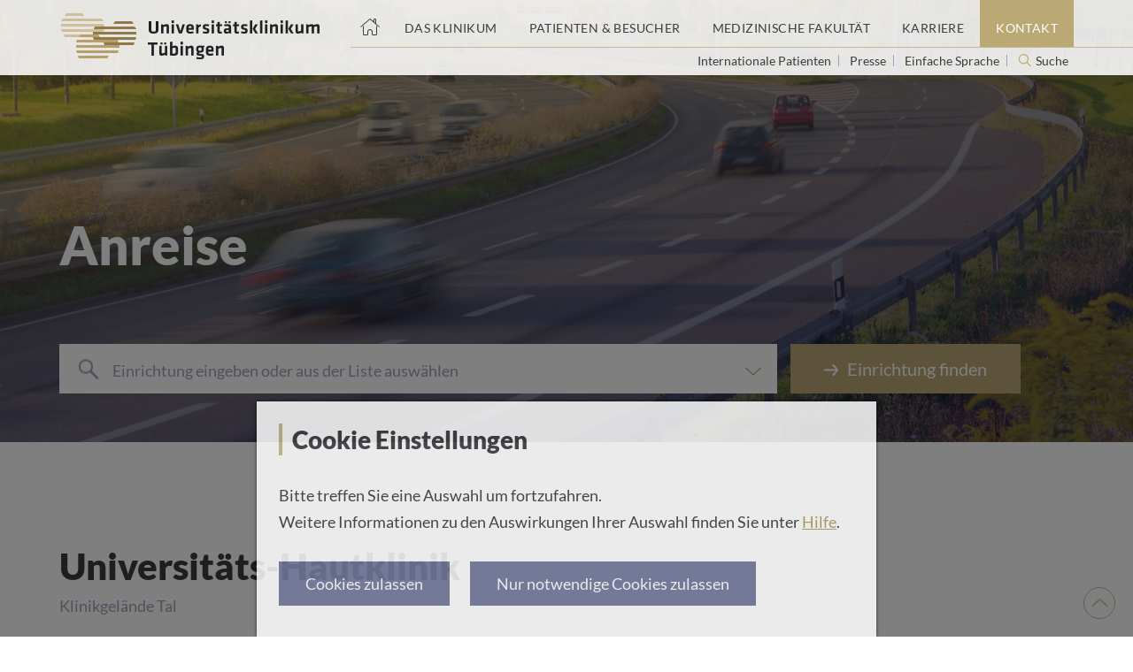

--- FILE ---
content_type: text/html; charset=UTF-8
request_url: https://www.medizin.uni-tuebingen.de/de/kontakt/anreise-dynamisch-index/institution-37-universitats-hautklinik
body_size: 18552
content:
<!doctype html>
<html class="no-js" lang="de">
<head>
    <!--
    ____________________________________________________________

    This website is powered by
     _    ___ _  _ _  _____   ___  ___ ___   ___ ___   _   ___
    | |  |_ _| \| | |/ / __| |   \| __| _ \ |_ _/ __| /_\ | _ \
    | |__ | || .` | ' <\__ \ | |) | _||   /  | |\__ \/ _ \|   /
    |____|___|_|\_|_|\_\___/ |___/|___|_|_\ |___|___/_/ \_\_|_\

    LINKS DER ISAR GmbH
    Seitzstraße 23
    80538 München

    T: +49 89 540 455 7 - 0
    W: www.linksderisar.com
    ____________________________________________________________
    -->
    <meta charset="utf-8">
    <meta http-equiv="x-ua-compatible" content="ie=edge">
    <title>Universitats Hautklinik | Universitätsklinikum Tübingen</title>
    <meta name="viewport" content="width=device-width, initial-scale=1">
    <meta name="google-site-verification" content="329UyerQkR4tccu8ucNJ-LWkUJAP3q0_2f8s71Kf_1c">
    <meta name="google-site-verification" content="qpOB2ZHs5KRum-24N06msq4pUhW3kvJns7vgP8Ehd6c">
            <meta name="robots" content="noindex, nofollow">
    
        
    <link rel="icon" type="image/svg" href="/favicon.svg">
    <link rel="icon" type="image/png" href="/favicon-32x32.png">
    <link rel="apple-touch-icon" href="/apple-touch-icon.png">
    <link rel="mask-icon" href="/safari-pinned-tab.svg" color="#b19c5d">

    <link rel="stylesheet" href="/theme/css/main.css?r=a46b7bd4a60ea4ee318c2a1894daf44287d72375">
    <link rel="stylesheet" href="/theme/css/additional.css?r=a46b7bd4a60ea4ee318c2a1894daf44287d72375">
    <link rel="stylesheet" href="/theme/css/yearpicker.css?r=a46b7bd4a60ea4ee318c2a1894daf44287d72375">
    <link rel="stylesheet" href="/assets/main.css?r=a46b7bd4a60ea4ee318c2a1894daf44287d72375">

    <script src="/theme/js/script.js"></script>
    <script src="/assets/frontend.js"></script>
    <script src="/theme/js/social-wall-12.js"></script>
</head>

<body class="drawer drawer--right">
    <header>
    <div class="content" aria-hidden="true">
        <a id="top"></a>
    </div>
    <div class="content header-content-wrapper">
        <button class="btn btn-search2" type="button" aria-hidden="true" id="searchoverlay-btn2">Suche</button>

        <div class="header-mobile-menu" aria-hidden="true">
            <button type="button" class="drawer-toggle drawer-hamburger">
                <span class="sr-only">Toggle navigation</span>
                <span class="drawer-hamburger-icon"></span>
            </button>
            <nav class="drawer-nav">
                <ul class="drawer-menu">
                    <li class="drawer-menu-item ">
                        <a href="https://www.medizin.uni-tuebingen.de/de">Home</a>
                    </li>

                                                                    
                                                    <li class="drawer-dropdown ">
                                <a class="drawer-menu-item" href="https://www.medizin.uni-tuebingen.de/de/das-klinikum">
                                    Das Klinikum
                                    </a><a class="drawer-dropdown-angle" data-target="#" data-toggle="dropdown" role="button" aria-expanded="false">
                                        <span class="icon expand angle_4"></span>
                                    </a>
                                
                                <ul class="drawer-dropdown-menu">
                                    <li>
                                                                                    <div>Auf dieser Seite</div>
                                            <ul class="header-top-nav-submenu-anchors">
                                                                                                    <li class="drawer-menu-item drawer-menu-anchor">
                                                        <a href="https://www.medizin.uni-tuebingen.de/de/das-klinikum#einrichtungen-a-z">Alle Einrichtungen von A bis Z</a>
                                                    </li>
                                                                                                    <li class="drawer-menu-item drawer-menu-anchor">
                                                        <a href="https://www.medizin.uni-tuebingen.de/de/das-klinikum#mehr-klinikum">Mehr über das Klinikum</a>
                                                    </li>
                                                                                                    <li class="drawer-menu-item drawer-menu-anchor">
                                                        <a href="https://www.medizin.uni-tuebingen.de/de/das-klinikum#leitung-und-verwaltung">Leitung und Verwaltung</a>
                                                    </li>
                                                                                                    <li class="drawer-menu-item drawer-menu-anchor">
                                                        <a href="https://www.medizin.uni-tuebingen.de/de/das-klinikum#daten-und-fakten">Daten und Fakten</a>
                                                    </li>
                                                                                                    <li class="drawer-menu-item drawer-menu-anchor">
                                                        <a href="https://www.medizin.uni-tuebingen.de/de/das-klinikum#radio-tv">Wir in den Medien</a>
                                                    </li>
                                                                                                    <li class="drawer-menu-item drawer-menu-anchor">
                                                        <a href="https://www.medizin.uni-tuebingen.de/de/das-klinikum#pressemeldungen">Pressemeldungen</a>
                                                    </li>
                                                                                                    <li class="drawer-menu-item drawer-menu-anchor">
                                                        <a href="https://www.medizin.uni-tuebingen.de/de/das-klinikum#veranstaltungen">Veranstaltungen</a>
                                                    </li>
                                                                                            </ul>
                                                                                                                            <div>Weitere Themen</div>
                                            <ul class="header-top-nav-submenu-links">
                                                                                                    <li class="drawer-menu-item">
                                                        <a href="https://www.medizin.uni-tuebingen.de/de/das-klinikum/bauprojekte">Bauprojekte</a>
                                                    </li>
                                                                                                    <li class="drawer-menu-item">
                                                        <a href="https://www.medizin.uni-tuebingen.de/de/das-klinikum/leitbild">Leitbild</a>
                                                    </li>
                                                                                                    <li class="drawer-menu-item">
                                                        <a href="https://www.medizin.uni-tuebingen.de/de/das-klinikum/qualitaet">Qualität</a>
                                                    </li>
                                                                                                    <li class="drawer-menu-item">
                                                        <a href="https://www.medizin.uni-tuebingen.de/de/das-klinikum/ernaehrungsmanagement-am-klinikum">Ernährung am Klinikum</a>
                                                    </li>
                                                                                                    <li class="drawer-menu-item">
                                                        <a href="https://www.medizin.uni-tuebingen.de/de/das-klinikum/pflege-am-klinikum">Pflege am Klinikum</a>
                                                    </li>
                                                                                                    <li class="drawer-menu-item">
                                                        <a href="https://www.medizin.uni-tuebingen.de/de/das-klinikum/nachhaltigkeit-am-klinikum">Nachhaltigkeit am Klinikum</a>
                                                    </li>
                                                                                                    <li class="drawer-menu-item">
                                                        <a href="https://www.medizin.uni-tuebingen.de/de/das-klinikum/datenschutz-am-klinikum">Datenschutz am Klinikum</a>
                                                    </li>
                                                                                            </ul>
                                                                            </li>
                                </ul>
                            </li>
                                                                                            
                                                    <li class="drawer-dropdown ">
                                <a class="drawer-menu-item" href="https://www.medizin.uni-tuebingen.de/de/patienten-und-besucher">
                                    Patienten &amp; Besucher
                                    </a><a class="drawer-dropdown-angle" data-target="#" data-toggle="dropdown" role="button" aria-expanded="false">
                                        <span class="icon expand angle_4"></span>
                                    </a>
                                
                                <ul class="drawer-dropdown-menu">
                                    <li>
                                                                                    <div>Auf dieser Seite</div>
                                            <ul class="header-top-nav-submenu-anchors">
                                                                                                    <li class="drawer-menu-item drawer-menu-anchor">
                                                        <a href="https://www.medizin.uni-tuebingen.de/de/patienten-und-besucher#behandlung-aufenthalt">Behandlung und Aufenthalt</a>
                                                    </li>
                                                                                                    <li class="drawer-menu-item drawer-menu-anchor">
                                                        <a href="https://www.medizin.uni-tuebingen.de/de/patienten-und-besucher#weitere_informationen">Orientierung vor Ort</a>
                                                    </li>
                                                                                                    <li class="drawer-menu-item drawer-menu-anchor">
                                                        <a href="https://www.medizin.uni-tuebingen.de/de/patienten-und-besucher#einrichtungsfinder">Klinik-Finder</a>
                                                    </li>
                                                                                                    <li class="drawer-menu-item drawer-menu-anchor">
                                                        <a href="https://www.medizin.uni-tuebingen.de/de/patienten-und-besucher#puls">Magazin PULS</a>
                                                    </li>
                                                                                                    <li class="drawer-menu-item drawer-menu-anchor">
                                                        <a href="https://www.medizin.uni-tuebingen.de/de/patienten-und-besucher#social-news">Social News Feed</a>
                                                    </li>
                                                                                                    <li class="drawer-menu-item drawer-menu-anchor">
                                                        <a href="https://www.medizin.uni-tuebingen.de/de/patienten-und-besucher#klinische-studien">Klinische Studien</a>
                                                    </li>
                                                                                            </ul>
                                                                                                                            <div>Weitere Themen</div>
                                            <ul class="header-top-nav-submenu-links">
                                                                                                    <li class="drawer-menu-item">
                                                        <a href="https://www.medizin.uni-tuebingen.de/de/patienten-und-besucher/sozialberatung-und-pflegeueberleitung">Sozialberatung und Pflegeüberleitung</a>
                                                    </li>
                                                                                                    <li class="drawer-menu-item">
                                                        <a href="https://www.medizin.uni-tuebingen.de/de/patienten-und-besucher/kunst-und-kultur">Kunst und Kultur</a>
                                                    </li>
                                                                                                    <li class="drawer-menu-item">
                                                        <a href="https://www.medizin.uni-tuebingen.de/de/patienten-und-besucher/Selbsthilfegruppen">Selbsthilfegruppen</a>
                                                    </li>
                                                                                                    <li class="drawer-menu-item">
                                                        <a href="https://www.medizin.uni-tuebingen.de/de/patienten-und-besucher/rauchfreies-klinikum">Rauchfreies Klinikum</a>
                                                    </li>
                                                                                                    <li class="drawer-menu-item">
                                                        <a href="https://www.medizin.uni-tuebingen.de/de/patienten-und-besucher/behandlungskosten-und-wahlleistungen">Behandlungskosten und Wahlleistungen</a>
                                                    </li>
                                                                                                    <li class="drawer-menu-item">
                                                        <a href="https://www.medizin.uni-tuebingen.de/de/patienten-und-besucher/aufklaerung-beratung-verfuegung">Aufklärung und Einwilligung</a>
                                                    </li>
                                                                                            </ul>
                                                                            </li>
                                </ul>
                            </li>
                                                                                            
                                                    <li class="drawer-dropdown ">
                                <a class="drawer-menu-item" href="https://www.medizin.uni-tuebingen.de/de/medizinische-fakultaet">
                                    Medizinische Fakultät
                                    </a><a class="drawer-dropdown-angle" data-target="#" data-toggle="dropdown" role="button" aria-expanded="false">
                                        <span class="icon expand angle_4"></span>
                                    </a>
                                
                                <ul class="drawer-dropdown-menu">
                                    <li>
                                                                                                                            <div>Weitere Themen</div>
                                            <ul class="header-top-nav-submenu-links">
                                                                                                    <li class="drawer-menu-item">
                                                        <a href="https://www.medizin.uni-tuebingen.de/de/medizinische-fakultaet/forschung">Forschung</a>
                                                    </li>
                                                                                                    <li class="drawer-menu-item">
                                                        <a href="https://www.medizin.uni-tuebingen.de/de/medizinische-fakultaet/studium-und-lehre">Studium und Lehre</a>
                                                    </li>
                                                                                                    <li class="drawer-menu-item">
                                                        <a href="https://www.medizin.uni-tuebingen.de/de/medizinische-fakultaet/struktur-und-berufung">Struktur und Berufungen</a>
                                                    </li>
                                                                                                    <li class="drawer-menu-item">
                                                        <a href="https://www.medizin.uni-tuebingen.de/de/medizinische-fakultaet/leitung-und-verwaltung">Fakultät von A bis Z</a>
                                                    </li>
                                                                                            </ul>
                                                                            </li>
                                </ul>
                            </li>
                                                                                            
                                                    <li class="drawer-dropdown ">
                                <a class="drawer-menu-item" href="https://www.medizin.uni-tuebingen.de/de/karriere">
                                    Karriere
                                    </a><a class="drawer-dropdown-angle" data-target="#" data-toggle="dropdown" role="button" aria-expanded="false">
                                        <span class="icon expand angle_4"></span>
                                    </a>
                                
                                <ul class="drawer-dropdown-menu">
                                    <li>
                                                                                    <div>Auf dieser Seite</div>
                                            <ul class="header-top-nav-submenu-anchors">
                                                                                                    <li class="drawer-menu-item drawer-menu-anchor">
                                                        <a href="https://www.medizin.uni-tuebingen.de/de/karriere#offene">Offene Stellen</a>
                                                    </li>
                                                                                                    <li class="drawer-menu-item drawer-menu-anchor">
                                                        <a href="https://www.medizin.uni-tuebingen.de/de/karriere#bewerbung">Bewerbung und Ihr Einstieg</a>
                                                    </li>
                                                                                                    <li class="drawer-menu-item drawer-menu-anchor">
                                                        <a href="https://www.medizin.uni-tuebingen.de/de/karriere#karrierewege">Ihre Karrierewege</a>
                                                    </li>
                                                                                                    <li class="drawer-menu-item drawer-menu-anchor">
                                                        <a href="https://www.medizin.uni-tuebingen.de/de/karriere#aerztefortbildungen">Fortbildungen</a>
                                                    </li>
                                                                                                    <li class="drawer-menu-item drawer-menu-anchor">
                                                        <a href="https://www.medizin.uni-tuebingen.de/de/karriere#arbeitgeber">Klinikum und Medizinische Fakultät als Arbeitgeber</a>
                                                    </li>
                                                                                            </ul>
                                                                                                                            <div>Weitere Themen</div>
                                            <ul class="header-top-nav-submenu-links">
                                                                                                    <li class="drawer-menu-item">
                                                        <a href="https://www.medizin.uni-tuebingen.de/de/karriere/ausbildungsberufe">Ausbildungsberufe</a>
                                                    </li>
                                                                                                    <li class="drawer-menu-item">
                                                        <a href="https://www.medizin.uni-tuebingen.de/de/karriere/praktikum-hiwi">Praktikum / HIWI am Klinikum</a>
                                                    </li>
                                                                                                    <li class="drawer-menu-item">
                                                        <a href="https://www.medizin.uni-tuebingen.de/de/karriere/internationale-pflegekraefte">Internationale Pflegekräfte</a>
                                                    </li>
                                                                                                    <li class="drawer-menu-item">
                                                        <a href="https://www.medizin.uni-tuebingen.de/de/karriere/faq-bewerbung">FAQ Bewerbung</a>
                                                    </li>
                                                                                                    <li class="drawer-menu-item">
                                                        <a href="https://www.medizin.uni-tuebingen.de/de/karriere/fsj-bfd">FSJ und BFD am Klinikum</a>
                                                    </li>
                                                                                            </ul>
                                                                            </li>
                                </ul>
                            </li>
                                                                                            
                                                    <li class="drawer-dropdown active">
                                <a class="drawer-menu-item" href="https://www.medizin.uni-tuebingen.de/de/kontakt">
                                    Kontakt
                                    </a><a class="drawer-dropdown-angle" data-target="#" data-toggle="dropdown" role="button" aria-expanded="false">
                                        <span class="icon expand angle_4"></span>
                                    </a>
                                
                                <ul class="drawer-dropdown-menu">
                                    <li>
                                                                                    <div>Auf dieser Seite</div>
                                            <ul class="header-top-nav-submenu-anchors">
                                                                                                    <li class="drawer-menu-item drawer-menu-anchor">
                                                        <a href="https://www.medizin.uni-tuebingen.de/de/kontakt#Notfall">Kontaktaufnahme am Klinikum</a>
                                                    </li>
                                                                                                    <li class="drawer-menu-item drawer-menu-anchor">
                                                        <a href="https://www.medizin.uni-tuebingen.de/de/kontakt#anfahrt">Anfahrt</a>
                                                    </li>
                                                                                                    <li class="drawer-menu-item drawer-menu-anchor">
                                                        <a href="https://www.medizin.uni-tuebingen.de/de/kontakt#kontakt-aerzte">Kontakt für Ärzte, Ärztinnen und medizinisches Personal</a>
                                                    </li>
                                                                                                    <li class="drawer-menu-item drawer-menu-anchor">
                                                        <a href="https://www.medizin.uni-tuebingen.de/de/kontakt#weitere-kontakte">Kontakt für Patientinnen, Patienten, Angehörige und Spendeninteressierte</a>
                                                    </li>
                                                                                                    <li class="drawer-menu-item drawer-menu-anchor">
                                                        <a href="https://www.medizin.uni-tuebingen.de/de/kontakt#einrichtungen-a-z">Alle Einrichtungen von A bis Z</a>
                                                    </li>
                                                                                                    <li class="drawer-menu-item drawer-menu-anchor">
                                                        <a href="https://www.medizin.uni-tuebingen.de/de/kontakt#leitung">Leitung und Verwaltung</a>
                                                    </li>
                                                                                                    <li class="drawer-menu-item drawer-menu-anchor">
                                                        <a href="https://www.medizin.uni-tuebingen.de/de/kontakt#medienkontakt-newsletter">Medienkontakt und Newsletter</a>
                                                    </li>
                                                                                            </ul>
                                                                                                                            <div>Weitere Themen</div>
                                            <ul class="header-top-nav-submenu-links">
                                                                                                    <li class="drawer-menu-item">
                                                        <a href="https://www.medizin.uni-tuebingen.de/de/kontakt/spenden-und-sponsoring">Spenden und Sponsoring</a>
                                                    </li>
                                                                                                    <li class="drawer-menu-item">
                                                        <a href="https://www.medizin.uni-tuebingen.de/de/kontakt/meinungsecho">Meinungsecho</a>
                                                    </li>
                                                                                            </ul>
                                                                            </li>
                                </ul>
                            </li>
                                                            </ul>
                <div class="mobile-nav-bottom">
                    <div class="footer-social-media">
                        <a href="https://www.youtube.com/channel/UCS_4R0wdfVZNMfY0g8kjwWg">
                            <div class="icon youtube"></div>
                        </a>
                        <a href="https://www.facebook.com/uniklinikum.tuebingen/">
                            <div class="icon facebook"></div>
                        </a>
                        <a href="https://www.instagram.com/uniklinikum.tuebingen/">
                            <div class="icon instagram"></div>
                        </a>
                        <a href="https://www.xing.com/companies/universit%C3%A4tsklinikumt%C3%BCbingen">
                            <div class="icon xing"></div>
                        </a>
                    </div>

                    <ul class="drawer-secondary-menu">
                        <li class="drawer-dropdown">
                            <a class="drawer-menu-item" data-target="#" data-toggle="dropdown" role="button" aria-expanded="false" href="#">
                                <span class="icon world"></span>Deutsch
                                <i class="icon lang-de"></i>
                                <span class="icon expand angle_4-white"></span>
                            </a>
                            <ul class="drawer-dropdown-menu">
                                                            </ul>
                        </li>
                        <li class="drawer-menu-item"><a href="/de/kontakt/impressum">Impressum</a></li>
                        <li class="drawer-menu-item"><a href="/de/kontakt/datenschutz">Datenschutz</a></li>
                    </ul>
                </div>
            </nav>
        </div>
        <div class="col header-logo">
            <a href="https://www.medizin.uni-tuebingen.de/de">
                        
    
                
<img srcset="
                                                            https://www.medizin.uni-tuebingen.de/cache/images/6/5/d/b/e/65dbec4ef7dc2191d70c726974b1e8ed21798503.png 2x                                                                                             " class=" " src="https://www.medizin.uni-tuebingen.de/cache/images/0/5/1/4/1/05141784a8384425a767ec9b1b4cdcc96d4f04aa.png" alt="Logo des Universitätsklinikums Tübingen" oncontextmenu="return false;">
            </a>
        </div>
        <a class="sr-only" href="#pagecontent">Springe zum Hauptteil</a>
        <div class="col header-top-nav">
            <nav aria-label="Hauptnavigation">
                <ul>
                    <li class="header-home-icon ">
                        <a href="https://www.medizin.uni-tuebingen.de/de" aria-label="Startseite"></a>
                    </li>

                                                                    
                        <li class="">
                            
<a href="https://www.medizin.uni-tuebingen.de/de/das-klinikum" class="  " aria-label="Link zum Portal das Klinikum"><span>Das Klinikum</span></a>
                                                            <div class="header-top-nav-submenu">
                                                                            <div>Auf dieser Seite</div>
                                        <ul class="header-top-nav-submenu-anchors">
                                                                                            <li>
                                                    <a href="https://www.medizin.uni-tuebingen.de/de/das-klinikum#einrichtungen-a-z">Alle Einrichtungen von A bis Z</a>
                                                </li>
                                                                                            <li>
                                                    <a href="https://www.medizin.uni-tuebingen.de/de/das-klinikum#mehr-klinikum">Mehr über das Klinikum</a>
                                                </li>
                                                                                            <li>
                                                    <a href="https://www.medizin.uni-tuebingen.de/de/das-klinikum#leitung-und-verwaltung">Leitung und Verwaltung</a>
                                                </li>
                                                                                            <li>
                                                    <a href="https://www.medizin.uni-tuebingen.de/de/das-klinikum#daten-und-fakten">Daten und Fakten</a>
                                                </li>
                                                                                            <li>
                                                    <a href="https://www.medizin.uni-tuebingen.de/de/das-klinikum#radio-tv">Wir in den Medien</a>
                                                </li>
                                                                                            <li>
                                                    <a href="https://www.medizin.uni-tuebingen.de/de/das-klinikum#pressemeldungen">Pressemeldungen</a>
                                                </li>
                                                                                            <li>
                                                    <a href="https://www.medizin.uni-tuebingen.de/de/das-klinikum#veranstaltungen">Veranstaltungen</a>
                                                </li>
                                                                                    </ul>
                                                                                                                <div>Weitere Themen</div>
                                        <ul class="header-top-nav-submenu-links">
                                                                                            <li>
                                                    <a href="https://www.medizin.uni-tuebingen.de/de/das-klinikum/bauprojekte">Bauprojekte</a>
                                                </li>
                                                                                            <li>
                                                    <a href="https://www.medizin.uni-tuebingen.de/de/das-klinikum/leitbild">Leitbild</a>
                                                </li>
                                                                                            <li>
                                                    <a href="https://www.medizin.uni-tuebingen.de/de/das-klinikum/qualitaet">Qualität</a>
                                                </li>
                                                                                            <li>
                                                    <a href="https://www.medizin.uni-tuebingen.de/de/das-klinikum/ernaehrungsmanagement-am-klinikum">Ernährung am Klinikum</a>
                                                </li>
                                                                                            <li>
                                                    <a href="https://www.medizin.uni-tuebingen.de/de/das-klinikum/pflege-am-klinikum">Pflege am Klinikum</a>
                                                </li>
                                                                                            <li>
                                                    <a href="https://www.medizin.uni-tuebingen.de/de/das-klinikum/nachhaltigkeit-am-klinikum">Nachhaltigkeit am Klinikum</a>
                                                </li>
                                                                                            <li>
                                                    <a href="https://www.medizin.uni-tuebingen.de/de/das-klinikum/datenschutz-am-klinikum">Datenschutz am Klinikum</a>
                                                </li>
                                                                                    </ul>
                                                                    </div>
                                                    </li>
                                                                    
                        <li class="">
                            
<a href="https://www.medizin.uni-tuebingen.de/de/patienten-und-besucher" class="  " aria-label="Link zum Portal Patienten und Besucher"><span>Patienten &amp; Besucher</span></a>
                                                            <div class="header-top-nav-submenu">
                                                                            <div>Auf dieser Seite</div>
                                        <ul class="header-top-nav-submenu-anchors">
                                                                                            <li>
                                                    <a href="https://www.medizin.uni-tuebingen.de/de/patienten-und-besucher#behandlung-aufenthalt">Behandlung und Aufenthalt</a>
                                                </li>
                                                                                            <li>
                                                    <a href="https://www.medizin.uni-tuebingen.de/de/patienten-und-besucher#weitere_informationen">Orientierung vor Ort</a>
                                                </li>
                                                                                            <li>
                                                    <a href="https://www.medizin.uni-tuebingen.de/de/patienten-und-besucher#einrichtungsfinder">Klinik-Finder</a>
                                                </li>
                                                                                            <li>
                                                    <a href="https://www.medizin.uni-tuebingen.de/de/patienten-und-besucher#puls">Magazin PULS</a>
                                                </li>
                                                                                            <li>
                                                    <a href="https://www.medizin.uni-tuebingen.de/de/patienten-und-besucher#social-news">Social News Feed</a>
                                                </li>
                                                                                            <li>
                                                    <a href="https://www.medizin.uni-tuebingen.de/de/patienten-und-besucher#klinische-studien">Klinische Studien</a>
                                                </li>
                                                                                    </ul>
                                                                                                                <div>Weitere Themen</div>
                                        <ul class="header-top-nav-submenu-links">
                                                                                            <li>
                                                    <a href="https://www.medizin.uni-tuebingen.de/de/patienten-und-besucher/sozialberatung-und-pflegeueberleitung">Sozialberatung und Pflegeüberleitung</a>
                                                </li>
                                                                                            <li>
                                                    <a href="https://www.medizin.uni-tuebingen.de/de/patienten-und-besucher/kunst-und-kultur">Kunst und Kultur</a>
                                                </li>
                                                                                            <li>
                                                    <a href="https://www.medizin.uni-tuebingen.de/de/patienten-und-besucher/Selbsthilfegruppen">Selbsthilfegruppen</a>
                                                </li>
                                                                                            <li>
                                                    <a href="https://www.medizin.uni-tuebingen.de/de/patienten-und-besucher/rauchfreies-klinikum">Rauchfreies Klinikum</a>
                                                </li>
                                                                                            <li>
                                                    <a href="https://www.medizin.uni-tuebingen.de/de/patienten-und-besucher/behandlungskosten-und-wahlleistungen">Behandlungskosten und Wahlleistungen</a>
                                                </li>
                                                                                            <li>
                                                    <a href="https://www.medizin.uni-tuebingen.de/de/patienten-und-besucher/aufklaerung-beratung-verfuegung">Aufklärung und Einwilligung</a>
                                                </li>
                                                                                    </ul>
                                                                    </div>
                                                    </li>
                                                                    
                        <li class="">
                            
<a href="https://www.medizin.uni-tuebingen.de/de/medizinische-fakultaet" class="  " aria-label="Link zum Portal der Medizinischen Fakultät"><span>Medizinische Fakultät</span></a>
                                                            <div class="header-top-nav-submenu">
                                                                                                                <div>Weitere Themen</div>
                                        <ul class="header-top-nav-submenu-links">
                                                                                            <li>
                                                    <a href="https://www.medizin.uni-tuebingen.de/de/medizinische-fakultaet/forschung">Forschung</a>
                                                </li>
                                                                                            <li>
                                                    <a href="https://www.medizin.uni-tuebingen.de/de/medizinische-fakultaet/studium-und-lehre">Studium und Lehre</a>
                                                </li>
                                                                                            <li>
                                                    <a href="https://www.medizin.uni-tuebingen.de/de/medizinische-fakultaet/struktur-und-berufung">Struktur und Berufungen</a>
                                                </li>
                                                                                            <li>
                                                    <a href="https://www.medizin.uni-tuebingen.de/de/medizinische-fakultaet/leitung-und-verwaltung">Fakultät von A bis Z</a>
                                                </li>
                                                                                    </ul>
                                                                    </div>
                                                    </li>
                                                                    
                        <li class="">
                            
<a href="https://www.medizin.uni-tuebingen.de/de/karriere" class="  " aria-label="Link zum Portal Karriere"><span>Karriere</span></a>
                                                            <div class="header-top-nav-submenu">
                                                                            <div>Auf dieser Seite</div>
                                        <ul class="header-top-nav-submenu-anchors">
                                                                                            <li>
                                                    <a href="https://www.medizin.uni-tuebingen.de/de/karriere#offene">Offene Stellen</a>
                                                </li>
                                                                                            <li>
                                                    <a href="https://www.medizin.uni-tuebingen.de/de/karriere#bewerbung">Bewerbung und Ihr Einstieg</a>
                                                </li>
                                                                                            <li>
                                                    <a href="https://www.medizin.uni-tuebingen.de/de/karriere#karrierewege">Ihre Karrierewege</a>
                                                </li>
                                                                                            <li>
                                                    <a href="https://www.medizin.uni-tuebingen.de/de/karriere#aerztefortbildungen">Fortbildungen</a>
                                                </li>
                                                                                            <li>
                                                    <a href="https://www.medizin.uni-tuebingen.de/de/karriere#arbeitgeber">Klinikum und Medizinische Fakultät als Arbeitgeber</a>
                                                </li>
                                                                                    </ul>
                                                                                                                <div>Weitere Themen</div>
                                        <ul class="header-top-nav-submenu-links">
                                                                                            <li>
                                                    <a href="https://www.medizin.uni-tuebingen.de/de/karriere/ausbildungsberufe">Ausbildungsberufe</a>
                                                </li>
                                                                                            <li>
                                                    <a href="https://www.medizin.uni-tuebingen.de/de/karriere/praktikum-hiwi">Praktikum / HIWI am Klinikum</a>
                                                </li>
                                                                                            <li>
                                                    <a href="https://www.medizin.uni-tuebingen.de/de/karriere/internationale-pflegekraefte">Internationale Pflegekräfte</a>
                                                </li>
                                                                                            <li>
                                                    <a href="https://www.medizin.uni-tuebingen.de/de/karriere/faq-bewerbung">FAQ Bewerbung</a>
                                                </li>
                                                                                            <li>
                                                    <a href="https://www.medizin.uni-tuebingen.de/de/karriere/fsj-bfd">FSJ und BFD am Klinikum</a>
                                                </li>
                                                                                    </ul>
                                                                    </div>
                                                    </li>
                                                                    
                        <li class="active">
                            
<a href="https://www.medizin.uni-tuebingen.de/de/kontakt" class="  " aria-label="Link zum Portal Kontaktinformationen"><span>Kontakt</span></a>
                                                            <div class="header-top-nav-submenu">
                                                                            <div>Auf dieser Seite</div>
                                        <ul class="header-top-nav-submenu-anchors">
                                                                                            <li>
                                                    <a href="https://www.medizin.uni-tuebingen.de/de/kontakt#Notfall">Kontaktaufnahme am Klinikum</a>
                                                </li>
                                                                                            <li>
                                                    <a href="https://www.medizin.uni-tuebingen.de/de/kontakt#anfahrt">Anfahrt</a>
                                                </li>
                                                                                            <li>
                                                    <a href="https://www.medizin.uni-tuebingen.de/de/kontakt#kontakt-aerzte">Kontakt für Ärzte, Ärztinnen und medizinisches Personal</a>
                                                </li>
                                                                                            <li>
                                                    <a href="https://www.medizin.uni-tuebingen.de/de/kontakt#weitere-kontakte">Kontakt für Patientinnen, Patienten, Angehörige und Spendeninteressierte</a>
                                                </li>
                                                                                            <li>
                                                    <a href="https://www.medizin.uni-tuebingen.de/de/kontakt#einrichtungen-a-z">Alle Einrichtungen von A bis Z</a>
                                                </li>
                                                                                            <li>
                                                    <a href="https://www.medizin.uni-tuebingen.de/de/kontakt#leitung">Leitung und Verwaltung</a>
                                                </li>
                                                                                            <li>
                                                    <a href="https://www.medizin.uni-tuebingen.de/de/kontakt#medienkontakt-newsletter">Medienkontakt und Newsletter</a>
                                                </li>
                                                                                    </ul>
                                                                                                                <div>Weitere Themen</div>
                                        <ul class="header-top-nav-submenu-links">
                                                                                            <li>
                                                    <a href="https://www.medizin.uni-tuebingen.de/de/kontakt/spenden-und-sponsoring">Spenden und Sponsoring</a>
                                                </li>
                                                                                            <li>
                                                    <a href="https://www.medizin.uni-tuebingen.de/de/kontakt/meinungsecho">Meinungsecho</a>
                                                </li>
                                                                                    </ul>
                                                                    </div>
                                                    </li>
                                    </ul>
            </nav>
            <div class="header-site-options">
                                    
<a href="https://www.medizin.uni-tuebingen.de/de/patienten-und-besucher/patienten-aus-dem-ausland" class="  " aria-label="Link zur Seite für Internationale Patienten">
                                                            Internationale Patienten
                                    </a>                    <hr aria-hidden="true">
                                    
<a href="https://www.medizin.uni-tuebingen.de/de/kontakt/Medienkontakt" class="  " aria-label="Link zur Seite für Journalisten">
                                                            Presse
                                    </a>                    <hr aria-hidden="true">
                                    
<a href="https://www.medizin.uni-tuebingen.de/de/das-klinikum/einfache-sprache" class="  " aria-label="Link zur Seite in einfacher Sprache">
                                                            Einfache Sprache
                                    </a>                    <hr aria-hidden="true">
                
                <button class="header-search-sm" type="button" aria-label="Suche öffnen" id="searchoverlay-btn">
                    Suche
                </button>

                            </div>
        </div>
    </div>

    <div class="search-overlay" id="js-search-overlay">
        <button class="icon x_black" id="searchoverlay-closebtn"></button>
        <script>
    window.search = {
        placeholder : "Suchbegriff, Name des Arztes, Fachgebiet, ...",
        button : "Suchen",
        noResults : "Keine Ergebnisse",
        websites : "Webseiten",
        people : "Ärzte und Wissenschaftler",
        institutions : "Einrichtungen",
    };
</script>
<div>
    <brick-search></brick-search>
</div>
    </div>
</header>
    <main id="pagecontent">
        <div class="main-content">
            <style>
    .header-site-options a,
    .header-site-options button {
        color: #3C3D41 !important;
        font-size: 1.4rem !important;
    }
    .lang-en, .lang-de {
        height: 20px !important;
    }
    .header-home-icon a:after {
        top: 18px !important;
    }
</style><div class="hero hero-search" style="background-image: url(https://www.medizin.uni-tuebingen.de/cache/images/c/b/5/a/7/cb5a72f825cb0af853b33028f084d5868a5bea72.jpeg)" oncontextmenu="return false;">
    <div class="content">
        <div class="col hero-main-title-container">
            <div class="hero-main-title">
                <h1>
                    <span class="hero-heading-big">Anreise</span>
                </h1>
            </div>
        </div>
        <div class="departments-header dropdown-search">
            <div class="search-input-container">
                <select id="departments-select">
                    <option placeholder>Einrichtung eingeben oder aus der Liste auswählen</option>
                                            <option value="https://www.medizin.uni-tuebingen.de/de/kontakt/routenplaner/institution-96-akademie-fur-bildung-und-personalentwicklung">
                            Akademie für Bildung und Personalentwicklung
                        </option>
                                            <option value="https://www.medizin.uni-tuebingen.de/de/kontakt/anreise-dynamisch-index/anreise-dynamisch-content/institution-158-allgemeine-psychiatrie-und-psychotherapie-mit-poliklinik">
                            Allgemeine Psychiatrie und Psychotherapie mit Poliklinik
                        </option>
                                            <option value="https://www.medizin.uni-tuebingen.de/de/kontakt/anreise-dynamisch-index/anreise-dynamisch-content/institution-80-allgemeine-und-molekulare-pathologie-und-pathologische-anatomie">
                            Allgemeine und Molekulare Pathologie und Pathologische Anatomie
                        </option>
                                            <option value="https://www.medizin.uni-tuebingen.de/de/kontakt/anreise-dynamisch-index/anreise-dynamisch-content/institution-195-ambulanz-fur-neuromodulation-und-neurostimulation">
                            Ambulanz für Neuromodulation und Neurostimulation
                        </option>
                                            <option value="https://www.medizin.uni-tuebingen.de/de/kontakt/anreise-dynamisch-index/anreise-dynamisch-content/subinstitution-100-autoinflammation-reference-center-tubingen-arct">
                            Autoinflammation Reference Center Tübingen (ArcT)
                        </option>
                                            <option value="https://www.medizin.uni-tuebingen.de/de/kontakt/anreise-dynamisch-index/anreise-dynamisch-content/institution-209-betriebsarztlicher-dienst">
                            Betriebsärztlicher Dienst
                        </option>
                                            <option value="https://www.medizin.uni-tuebingen.de/de/kontakt/anreise-dynamisch-index/anreise-dynamisch-content/institution-50-biomedizinische-magnetresonanz">
                            Biomedizinische Magnetresonanz
                        </option>
                                            <option value="https://www.medizin.uni-tuebingen.de/de/kontakt/anreise-dynamisch-index/anreise-dynamisch-content/subinstitution-52-blutspendezentrale">
                            Blutspendezentrale
                        </option>
                                            <option value="https://www.medizin.uni-tuebingen.de/de/kontakt/routenplaner/subinstitution-208-chirurgische-technologie-und-training">
                            Chirurgische Technologie und Training
                        </option>
                                            <option value="https://www.medizin.uni-tuebingen.de/de/kontakt/anreise-dynamisch-index/anreise-dynamisch-content/institution-146-comprehensive-infectious-disease-center-cidic">
                            Comprehensive Infectious Disease Center (CIDiC)
                        </option>
                                            <option value="https://www.medizin.uni-tuebingen.de/de/kontakt/anreise-dynamisch-index/anreise-dynamisch-content/institution-235-core-facility-biobank">
                            Core Facility Biobank
                        </option>
                                            <option value="https://www.medizin.uni-tuebingen.de/de/kontakt/anreise-dynamisch-index/anreise-dynamisch-content/institution-237-core-facility-mrt">
                            Core Facility MRT
                        </option>
                                            <option value="https://www.medizin.uni-tuebingen.de/de/kontakt/anreise-dynamisch-index/anreise-dynamisch-content/institution-226-crona-kliniken">
                            Crona Kliniken
                        </option>
                                            <option value="https://www.medizin.uni-tuebingen.de/de/kontakt/routenplaner/subinstitution-44-dna-damage-repair-service-unit-tubingen">
                            DNA Damage &amp; Repair Service Unit Tübingen
                        </option>
                                            <option value="https://www.medizin.uni-tuebingen.de/de/kontakt/anreise-dynamisch-index/anreise-dynamisch-content/institution-20-department-fur-frauengesundheit">
                            Department für Frauengesundheit
                        </option>
                                            <option value="https://www.medizin.uni-tuebingen.de/de/kontakt/anreise-dynamisch-index/anreise-dynamisch-content/institution-35-diagnostische-und-interventionelle-neuroradiologie">
                            Diagnostische und Interventionelle Neuroradiologie
                        </option>
                                            <option value="https://www.medizin.uni-tuebingen.de/de/kontakt/anreise-dynamisch-index/anreise-dynamisch-content/institution-47-diagnostische-und-interventionelle-radiologie">
                            Diagnostische und Interventionelle Radiologie
                        </option>
                                            <option value="https://www.medizin.uni-tuebingen.de/de/kontakt/anreise-dynamisch-index/anreise-dynamisch-content/subinstitution-88-dysplasiezentrum">
                            Dysplasiezentrum
                        </option>
                                            <option value="https://www.medizin.uni-tuebingen.de/de/kontakt/routenplaner/institution-100-ethik-kommission">
                            Ethik-Kommission
                        </option>
                                            <option value="https://www.medizin.uni-tuebingen.de/de/kontakt/anreise-dynamisch-index/anreise-dynamisch-content/institution-239-ethik-kommission">
                            Ethik-Kommission
                        </option>
                                            <option value="https://www.medizin.uni-tuebingen.de/de/kontakt/routenplaner/institution-82-experimentelle-und-klinische-pharmakologie-und-pharmakogenomik">
                            Experimentelle und Klinische Pharmakologie und Pharmakogenomik
                        </option>
                                            <option value="https://www.medizin.uni-tuebingen.de/de/kontakt/anreise-dynamisch-index/anreise-dynamisch-content/institution-238-fakultatskommission-wissenschaftsethik-und-compliance">
                            Fakultätskommission Wissenschaftsethik und Compliance
                        </option>
                                            <option value="https://www.medizin.uni-tuebingen.de/de/kontakt/anreise-dynamisch-index/anreise-dynamisch-content/subinstitution-198-fetale-magnetoenzephalographie">
                            Fetale Magnetoenzephalographie
                        </option>
                                            <option value="https://www.medizin.uni-tuebingen.de/de/kontakt/anreise-dynamisch-index/anreise-dynamisch-content/institution-25-forschungsinstitut-fur-augenheilkunde">
                            Forschungsinstitut für Augenheilkunde
                        </option>
                                            <option value="https://www.medizin.uni-tuebingen.de/de/kontakt/anreise-dynamisch-index/anreise-dynamisch-content/institution-28-forschungsinstitut-fur-frauengesundheit">
                            Forschungsinstitut für Frauengesundheit
                        </option>
                                            <option value="https://www.medizin.uni-tuebingen.de/de/kontakt/anreise-dynamisch-index/anreise-dynamisch-content/institution-147-gefasszentrum">
                            Gefäßzentrum
                        </option>
                                            <option value="https://www.medizin.uni-tuebingen.de/de/kontakt/anreise-dynamisch-index/anreise-dynamisch-content/institution-150-geriatrisches-zentrum">
                            Geriatrisches Zentrum
                        </option>
                                            <option value="https://www.medizin.uni-tuebingen.de/de/kontakt/anreise-dynamisch-index/anreise-dynamisch-content/institution-180-gesundheitszentrum">
                            Gesundheitszentrum
                        </option>
                                            <option value="https://www.medizin.uni-tuebingen.de/de/kontakt/anreise-dynamisch-index/anreise-dynamisch-content/institution-225-hertie-institute-for-ai-in-brain-health">
                            Hertie Institute for AI in Brain Health
                        </option>
                                            <option value="https://www.medizin.uni-tuebingen.de/de/kontakt/anreise-dynamisch-index/anreise-dynamisch-content/institution-73-hertie-institut-fur-klinische-hirnforschung">
                            Hertie-Institut für klinische Hirnforschung
                        </option>
                                            <option value="https://www.medizin.uni-tuebingen.de/de/kontakt/routenplaner/institution-177-impf-und-reisemedizin">
                            Impf- und Reisemedizin
                        </option>
                                            <option value="https://www.medizin.uni-tuebingen.de/de/kontakt/anreise-dynamisch-index/anreise-dynamisch-content/subinstitution-211-implantologie">
                            Implantologie
                        </option>
                                            <option value="https://www.medizin.uni-tuebingen.de/de/kontakt/anreise-dynamisch-index/anreise-dynamisch-content/institution-19-innere-medizin-i-gastroenterologie-gastrointestinale-onkologie-hepatologie-infektiologie-und-geriatrie">
                            Innere Medizin I - Gastroenterologie, Gastrointestinale Onkologie, Hepatologie, Infektiologie und Geriatrie
                        </option>
                                            <option value="https://www.medizin.uni-tuebingen.de/de/kontakt/anreise-dynamisch-index/anreise-dynamisch-content/institution-31-innere-medizin-ii-hamatologie-onkologie-klinische-immunologie-und-rheumatologie">
                            Innere Medizin II - Hämatologie, Onkologie, klinische Immunologie und Rheumatologie
                        </option>
                                            <option value="https://www.medizin.uni-tuebingen.de/de/kontakt/anreise-dynamisch-index/anreise-dynamisch-content/institution-44-innere-medizin-iii-kardiologie-und-angiologie">
                            Innere Medizin III - Kardiologie und Angiologie
                        </option>
                                            <option value="https://www.medizin.uni-tuebingen.de/de/kontakt/anreise-dynamisch-index/anreise-dynamisch-content/institution-45-innere-medizin-iv-diabetologie-endokrinologie-nephrologie">
                            Innere Medizin IV - Diabetologie, Endokrinologie, Nephrologie
                        </option>
                                            <option value="https://www.medizin.uni-tuebingen.de/de/kontakt/anreise-dynamisch-index/anreise-dynamisch-content/institution-46-innere-medizin-vi-psychosomatische-medizin-und-psychotherapie">
                            Innere Medizin VI - Psychosomatische Medizin und Psychotherapie
                        </option>
                                            <option value="https://www.medizin.uni-tuebingen.de/de/kontakt/routenplaner/institution-22-innere-medizin-vii-institut-fur-tropenmedizin-reisemedizin-humanparasitologie">
                            Innere Medizin VII - Institut für Tropenmedizin, Reisemedizin, Humanparasitologie
                        </option>
                                            <option value="https://www.medizin.uni-tuebingen.de/de/kontakt/anreise-dynamisch-index/anreise-dynamisch-content/institution-23-innere-medizin-viii-medizinische-onkologie-und-pneumologie">
                            Innere Medizin VIII - Medizinische Onkologie und Pneumologie
                        </option>
                                            <option value="https://www.medizin.uni-tuebingen.de/de/kontakt/anreise-dynamisch-index/anreise-dynamisch-content/institution-66-institut-fur-allgemeinmedizin-interprofessionelle-versorgung">
                            Institut für Allgemeinmedizin &amp; Interprofessionelle Versorgung
                        </option>
                                            <option value="https://www.medizin.uni-tuebingen.de/de/kontakt/routenplaner/institution-70-institut-fur-arbeitsmedizin-sozialmedizin-und-versorgungsforschung">
                            Institut für Arbeitsmedizin, Sozialmedizin und Versorgungsforschung
                        </option>
                                            <option value="https://www.medizin.uni-tuebingen.de/de/kontakt/anreise-dynamisch-index/anreise-dynamisch-content/institution-69-institut-fur-klinische-anatomie-und-zellanalytik">
                            Institut für Klinische Anatomie und Zellanalytik
                        </option>
                                            <option value="https://www.medizin.uni-tuebingen.de/de/kontakt/anreise-dynamisch-index/anreise-dynamisch-content/institution-176-institut-fur-klinische-chemie-und-pathobiochemie">
                            Institut für Klinische Chemie und Pathobiochemie
                        </option>
                                            <option value="https://www.medizin.uni-tuebingen.de/de/kontakt/anreise-dynamisch-index/anreise-dynamisch-content/institution-74-institut-fur-klinische-epidemiologie-und-angewandte-biometrie">
                            Institut für Klinische Epidemiologie und angewandte Biometrie
                        </option>
                                            <option value="https://www.medizin.uni-tuebingen.de/de/kontakt/anreise-dynamisch-index/anreise-dynamisch-content/institution-87-institut-fur-klinische-und-experimentelle-transfusionsmedizin">
                            Institut für Klinische und Experimentelle Transfusionsmedizin
                        </option>
                                            <option value="https://www.medizin.uni-tuebingen.de/de/kontakt/anreise-dynamisch-index/anreise-dynamisch-content/institution-75-institut-fur-medizinische-genetik-und-angewandte-genomik">
                            Institut für Medizinische Genetik und Angewandte Genomik
                        </option>
                                            <option value="https://www.medizin.uni-tuebingen.de/de/kontakt/anreise-dynamisch-index/anreise-dynamisch-content/institution-76-institut-fur-medizinische-mikrobiologie-und-hygiene">
                            Institut für Medizinische Mikrobiologie und Hygiene
                        </option>
                                            <option value="https://www.medizin.uni-tuebingen.de/de/kontakt/anreise-dynamisch-index/anreise-dynamisch-content/institution-78-institut-fur-medizinische-psychologie-und-verhaltensneurobiologie">
                            Institut für Medizinische Psychologie und Verhaltensneurobiologie
                        </option>
                                            <option value="https://www.medizin.uni-tuebingen.de/de/kontakt/anreise-dynamisch-index/anreise-dynamisch-content/institution-77-institut-fur-medizinische-virologie-und-epidemiologie-der-viruskrankheiten">
                            Institut für Medizinische Virologie und Epidemiologie der Viruskrankheiten
                        </option>
                                            <option value="https://www.medizin.uni-tuebingen.de/de/kontakt/routenplaner/institution-68-institut-fur-neuroanatomie-und-entwicklungsbiologie">
                            Institut für Neuroanatomie und Entwicklungsbiologie
                        </option>
                                            <option value="https://www.medizin.uni-tuebingen.de/de/kontakt/anreise-dynamisch-index/anreise-dynamisch-content/institution-194-institut-fur-neuromodulation-und-neurotechnologie">
                            Institut für Neuromodulation und Neurotechnologie
                        </option>
                                            <option value="https://www.medizin.uni-tuebingen.de/de/kontakt/anreise-dynamisch-index/anreise-dynamisch-content/institution-79-institut-fur-pathologie-und-neuropathologie">
                            Institut für Pathologie und Neuropathologie
                        </option>
                                            <option value="https://www.medizin.uni-tuebingen.de/de/kontakt/routenplaner/institution-86-institut-fur-physiologie">
                            Institut für Physiologie
                        </option>
                                            <option value="https://www.medizin.uni-tuebingen.de/de/kontakt/routenplaner/institution-187-institut-fur-translationale-bioinformatik">
                            Institut für Translationale Bioinformatik
                        </option>
                                            <option value="https://www.medizin.uni-tuebingen.de/de/kontakt/anreise-dynamisch-index/anreise-dynamisch-content/institution-185-interdisziplinares-zentrum-fur-die-behandlung-neuroonkologischer-patienten">
                            Interdisziplinäres Zentrum für die Behandlung neuroonkologischer Patienten
                        </option>
                                            <option value="https://www.medizin.uni-tuebingen.de/de/kontakt/anreise-dynamisch-index/anreise-dynamisch-content/institution-88-interfakultares-institut-fur-zellbiologie">
                            Interfakultäres Institut für Zellbiologie
                        </option>
                                            <option value="https://www.medizin.uni-tuebingen.de/de/kontakt/anreise-dynamisch-index/anreise-dynamisch-content/institution-181-kke-translationale-immunologie">
                            KKE Translationale Immunologie
                        </option>
                                            <option value="https://www.medizin.uni-tuebingen.de/de/kontakt/anreise-dynamisch-index/anreise-dynamisch-content/institution-39-kinderheilkunde-i-abteilung-fur-hamatologie-onkologie-gastroenterologie-nephrologie-rheumatologie">
                            Kinderheilkunde I - Abteilung für Hämatologie, Onkologie, Gastroenterologie, Nephrologie, Rheumatologie
                        </option>
                                            <option value="https://www.medizin.uni-tuebingen.de/de/kontakt/anreise-dynamisch-index/anreise-dynamisch-content/institution-40-kinderheilkunde-ii-kinderkardiologie-intensivmedizin-und-pulmologie">
                            Kinderheilkunde II - Kinderkardiologie, Intensivmedizin und Pulmologie
                        </option>
                                            <option value="https://www.medizin.uni-tuebingen.de/de/kontakt/anreise-dynamisch-index/anreise-dynamisch-content/institution-41-kinderheilkunde-iii-neuropadiatrie-allgemeinpadiatrie-diabetologie-endokrinologie-sozialpadiatrie">
                            Kinderheilkunde III – Neuropädiatrie, Allgemeinpädiatrie, Diabetologie, Endokrinologie, Sozialpädiatrie
                        </option>
                                            <option value="https://www.medizin.uni-tuebingen.de/de/kontakt/anreise-dynamisch-index/anreise-dynamisch-content/institution-42-kinderheilkunde-iv-neonatologie-neonatologische-intensivmedizin">
                            Kinderheilkunde IV - Neonatologie, neonatologische Intensivmedizin
                        </option>
                                            <option value="https://www.medizin.uni-tuebingen.de/de/kontakt/anreise-dynamisch-index/anreise-dynamisch-content/institution-43-kinderheilkunde-v-kinderchirurgie-und-kinderurologie-mit-poliklinik">
                            Kinderheilkunde V - Kinderchirurgie und Kinderurologie mit Poliklinik
                        </option>
                                            <option value="https://www.medizin.uni-tuebingen.de/de/kontakt/anreise-dynamisch-index/anreise-dynamisch-content/subinstitution-222-kinderschlaflabor">
                            Kinderschlaflabor
                        </option>
                                            <option value="https://www.medizin.uni-tuebingen.de/de/kontakt/anreise-dynamisch-index/anreise-dynamisch-content/institution-203-kindertagesstatte">
                            Kindertagesstätte
                        </option>
                                            <option value="https://www.medizin.uni-tuebingen.de/de/kontakt/anreise-dynamisch-index/anreise-dynamisch-content/institution-65-klinik-und-poliklinik-fur-mund-kiefer-und-gesichtschirurgie">
                            Klinik und Poliklinik für Mund-, Kiefer- und Gesichtschirurgie
                        </option>
                                            <option value="https://www.medizin.uni-tuebingen.de/de/kontakt/routenplaner/institution-84-klinische-pharmakologie">
                            Klinische Pharmakologie
                        </option>
                                            <option value="https://www.medizin.uni-tuebingen.de/de/kontakt/anreise-dynamisch-index/anreise-dynamisch-content/institution-175-kompetenzzentrum-medizindidaktik">
                            Kompetenzzentrum Medizindidaktik
                        </option>
                                            <option value="https://www.medizin.uni-tuebingen.de/de/kontakt/anreise-dynamisch-index/anreise-dynamisch-content/institution-149-kompetenzzentrum-fur-essstorungen-komet">
                            Kompetenzzentrum für Essstörungen (KOMET)
                        </option>
                                            <option value="https://www.medizin.uni-tuebingen.de/de/kontakt/anreise-dynamisch-index/anreise-dynamisch-content/subinstitution-220-kompetenzzentrum-fur-leber-und-gallenwegserkrankungen-bei-kindern-und-jugendlichen">
                            Kompetenzzentrum für Leber- und Gallenwegserkrankungen bei Kindern- und Jugendlichen
                        </option>
                                            <option value="https://www.medizin.uni-tuebingen.de/de/kontakt/anreise-dynamisch-index/anreise-dynamisch-content/institution-202-konferenzzentrum-schnarrenberg">
                            Konferenzzentrum Schnarrenberg
                        </option>
                                            <option value="https://www.medizin.uni-tuebingen.de/de/kontakt/routenplaner/institution-189-lehrbereich-rechtsmedizin">
                            Lehrbereich Rechtsmedizin
                        </option>
                                            <option value="https://www.medizin.uni-tuebingen.de/de/kontakt/routenplaner/subinstitution-229-logopadie-therapie">
                            Logopädie Therapie
                        </option>
                                            <option value="https://www.medizin.uni-tuebingen.de/de/kontakt/anreise-dynamisch-index/anreise-dynamisch-content/institution-217-m3-forschungszentrum">
                            M3 Forschungszentrum
                        </option>
                                            <option value="https://www.medizin.uni-tuebingen.de/de/kontakt/anreise-dynamisch-index/anreise-dynamisch-content/institution-98-medizinbibliothek">
                            Medizinbibliothek
                        </option>
                                            <option value="https://www.medizin.uni-tuebingen.de/de/kontakt/anreise-dynamisch-index/anreise-dynamisch-content/institution-18-medizinische-universitatsklinik-department-fur-innere-medizin">
                            Medizinische Universitätsklinik - Department für Innere Medizin
                        </option>
                                            <option value="https://www.medizin.uni-tuebingen.de/de/kontakt/anreise-dynamisch-index/anreise-dynamisch-content/institution-190-medizinisches-versorgungszentrum-pathologie-und-neuropathologie">
                            Medizinisches Versorgungszentrum Pathologie und Neuropathologie
                        </option>
                                            <option value="https://www.medizin.uni-tuebingen.de/de/kontakt/anreise-dynamisch-index/anreise-dynamisch-content/institution-173-mukoviszidose-zentrum-tubingen-stuttgart">
                            Mukoviszidose-Zentrum Tübingen-Stuttgart
                        </option>
                                            <option value="https://www.medizin.uni-tuebingen.de/de/kontakt/anreise-dynamisch-index/anreise-dynamisch-content/subinstitution-90-national-center-for-pleura-and-peritoneum-ncpp">
                            National Center for Pleura and Peritoneum NCPP
                        </option>
                                            <option value="https://www.medizin.uni-tuebingen.de/de/kontakt/anreise-dynamisch-index/anreise-dynamisch-content/subinstitution-210-neurochirurgische-schmerztherapie">
                            Neurochirurgische Schmerztherapie
                        </option>
                                            <option value="https://www.medizin.uni-tuebingen.de/de/kontakt/anreise-dynamisch-index/anreise-dynamisch-content/institution-182-neurologie-mit-interdisziplinarem-schwerpunkt-neuroonkologie">
                            Neurologie mit Interdisziplinärem Schwerpunkt Neuroonkologie
                        </option>
                                            <option value="https://www.medizin.uni-tuebingen.de/de/kontakt/anreise-dynamisch-index/anreise-dynamisch-content/institution-57-neurologie-mit-schwerpunkt-epileptologie">
                            Neurologie mit Schwerpunkt Epileptologie
                        </option>
                                            <option value="https://www.medizin.uni-tuebingen.de/de/kontakt/anreise-dynamisch-index/anreise-dynamisch-content/institution-58-neurologie-mit-schwerpunkt-neurodegenerative-erkrankungen">
                            Neurologie mit Schwerpunkt Neurodegenerative Erkrankungen
                        </option>
                                            <option value="https://www.medizin.uni-tuebingen.de/de/kontakt/anreise-dynamisch-index/anreise-dynamisch-content/institution-59-neurologie-mit-schwerpunkt-neurovaskulare-erkrankungen">
                            Neurologie mit Schwerpunkt neurovaskuläre Erkrankungen
                        </option>
                                            <option value="https://www.medizin.uni-tuebingen.de/de/kontakt/anreise-dynamisch-index/anreise-dynamisch-content/institution-56-neurologische-universitatsklinik">
                            Neurologische Universitätsklinik
                        </option>
                                            <option value="https://www.medizin.uni-tuebingen.de/de/kontakt/anreise-dynamisch-index/anreise-dynamisch-content/institution-81-neuropathologie">
                            Neuropathologie
                        </option>
                                            <option value="https://www.medizin.uni-tuebingen.de/de/kontakt/anreise-dynamisch-index/anreise-dynamisch-content/institution-48-nuklearmedizin-und-klinische-molekulare-bildgebung">
                            Nuklearmedizin und Klinische Molekulare Bildgebung
                        </option>
                                            <option value="https://www.medizin.uni-tuebingen.de/de/kontakt/anreise-dynamisch-index/anreise-dynamisch-content/institution-101-personalrat">
                            Personalrat
                        </option>
                                            <option value="https://www.medizin.uni-tuebingen.de/de/kontakt/anreise-dynamisch-index/anreise-dynamisch-content/institution-179-pflegewissenschaft">
                            Pflegewissenschaft
                        </option>
                                            <option value="https://www.medizin.uni-tuebingen.de/de/kontakt/routenplaner/institution-85-pharmakogenomik">
                            Pharmakogenomik
                        </option>
                                            <option value="https://www.medizin.uni-tuebingen.de/de/kontakt/routenplaner/institution-83-pharmakologie-experimentelle-therapie-und-toxikologie">
                            Pharmakologie, Experimentelle Therapie und Toxikologie
                        </option>
                                            <option value="https://www.medizin.uni-tuebingen.de/de/kontakt/anreise-dynamisch-index/anreise-dynamisch-content/institution-64-poliklinik-fur-kieferorthopadie">
                            Poliklinik für Kieferorthopädie
                        </option>
                                            <option value="https://www.medizin.uni-tuebingen.de/de/kontakt/anreise-dynamisch-index/anreise-dynamisch-content/institution-62-poliklinik-fur-zahnerhaltung">
                            Poliklinik für Zahnerhaltung
                        </option>
                                            <option value="https://www.medizin.uni-tuebingen.de/de/kontakt/anreise-dynamisch-index/anreise-dynamisch-content/institution-63-poliklinik-fur-zahnarztliche-prothetik">
                            Poliklinik für Zahnärztliche Prothetik
                        </option>
                                            <option value="https://www.medizin.uni-tuebingen.de/de/kontakt/anreise-dynamisch-index/anreise-dynamisch-content/institution-204-population-based-medicine">
                            Population-Based Medicine
                        </option>
                                            <option value="https://www.medizin.uni-tuebingen.de/de/kontakt/anreise-dynamisch-index/anreise-dynamisch-content/institution-49-praklinische-bildgebung-und-radiopharmazie">
                            Präklinische Bildgebung und Radiopharmazie
                        </option>
                                            <option value="https://www.medizin.uni-tuebingen.de/de/kontakt/anreise-dynamisch-index/anreise-dynamisch-content/institution-159-psychiatrie-psychosomatik-und-psychotherapie-im-kindes-und-jugendalter">
                            Psychiatrie, Psychosomatik und Psychotherapie im Kindes- und Jugendalter
                        </option>
                                            <option value="https://www.medizin.uni-tuebingen.de/de/kontakt/anreise-dynamisch-index/anreise-dynamisch-content/subinstitution-133-psychosomatische-hochschulambulanz">
                            Psychosomatische Hochschulambulanz
                        </option>
                                            <option value="https://www.medizin.uni-tuebingen.de/de/kontakt/anreise-dynamisch-index/anreise-dynamisch-content/institution-34-radiologische-universitatsklinik">
                            Radiologische Universitätsklinik
                        </option>
                                            <option value="https://www.medizin.uni-tuebingen.de/de/kontakt/anreise-dynamisch-index/anreise-dynamisch-content/institution-215-referenzzentrum-fur-leber-und-gallenwegserkrankungen-bei-kindern-und-jugendlichen">
                            Referenzzentrum für Leber- und Gallenwegserkrankungen bei Kindern- und Jugendlichen
                        </option>
                                            <option value="https://www.medizin.uni-tuebingen.de/de/kontakt/anreise-dynamisch-index/anreise-dynamisch-content/institution-95-schule-fur-anasthesietechnische-assistentinnen-und-assistenten-ata">
                            Schule für Anästhesietechnische Assistentinnen und Assistenten (ATA)
                        </option>
                                            <option value="https://www.medizin.uni-tuebingen.de/de/kontakt/routenplaner/institution-91-schule-fur-logopadie">
                            Schule für Logopädie
                        </option>
                                            <option value="https://www.medizin.uni-tuebingen.de/de/kontakt/anreise-dynamisch-index/anreise-dynamisch-content/institution-94-schule-fur-operationstechnische-assistentinnen-und-assistenten-ota">
                            Schule für Operationstechnische Assistentinnen und Assistenten (OTA)
                        </option>
                                            <option value="https://www.medizin.uni-tuebingen.de/de/kontakt/anreise-dynamisch-index/anreise-dynamisch-content/institution-89-schule-fur-pflegeberufe">
                            Schule für Pflegeberufe
                        </option>
                                            <option value="https://www.medizin.uni-tuebingen.de/de/kontakt/routenplaner/institution-92-schule-fur-medizinische-technologinnen-und-technologen-fur-labor">
                            Schule für medizinische Technologinnen und Technologen für Labor
                        </option>
                                            <option value="https://www.medizin.uni-tuebingen.de/de/kontakt/anreise-dynamisch-index/anreise-dynamisch-content/institution-93-schule-fur-medizinische-technologinnen-und-technologen-fur-radiologie">
                            Schule für medizinische Technologinnen und Technologen für Radiologie
                        </option>
                                            <option value="https://www.medizin.uni-tuebingen.de/de/kontakt/anreise-dynamisch-index/anreise-dynamisch-content/subinstitution-212-sektion-fur-experimentelle-radiologie">
                            Sektion für Experimentelle Radiologie
                        </option>
                                            <option value="https://www.medizin.uni-tuebingen.de/de/kontakt/anreise-dynamisch-index/anreise-dynamisch-content/institution-24-sportmedizin-leistungsmedizin-spezielle-pravention-spezielle-rehabilitation">
                            Sportmedizin - Leistungsmedizin, spezielle Prävention, spezielle Rehabilitation
                        </option>
                                            <option value="https://www.medizin.uni-tuebingen.de/de/kontakt/anreise-dynamisch-index/anreise-dynamisch-content/subinstitution-53-sprechstunde-fur-erbliche-netzhautdegenerationen">
                            Sprechstunde für erbliche Netzhautdegenerationen
                        </option>
                                            <option value="https://www.medizin.uni-tuebingen.de/de/kontakt/anreise-dynamisch-index/anreise-dynamisch-content/institution-90-staatliche-hebammenschule">
                            Staatliche Hebammenschule
                        </option>
                                            <option value="https://www.medizin.uni-tuebingen.de/de/kontakt/anreise-dynamisch-index/anreise-dynamisch-content/institution-199-sudwestdeutsches-diabeteszentrum-swdz">
                            Südwestdeutsches Diabeteszentrum (SWDZ)
                        </option>
                                            <option value="https://www.medizin.uni-tuebingen.de/de/kontakt/anreise-dynamisch-index/anreise-dynamisch-content/institution-205-time-institute-for-medical-education">
                            TIME – Institute for Medical Education
                        </option>
                                            <option value="https://www.medizin.uni-tuebingen.de/de/kontakt/anreise-dynamisch-index/anreise-dynamisch-content/subinstitution-135-tagesklinik-psychosomatische-medizin-und-psychotherapie">
                            Tagesklinik Psychosomatische Medizin und Psychotherapie
                        </option>
                                            <option value="https://www.medizin.uni-tuebingen.de/de/kontakt/anreise-dynamisch-index/anreise-dynamisch-content/subinstitution-216-tagesklinik-fur-kinder-kinder-und-jugendpsychiatrie">
                            Tagesklinik für Kinder - Kinder- und Jugendpsychiatrie
                        </option>
                                            <option value="https://www.medizin.uni-tuebingen.de/de/kontakt/anreise-dynamisch-index/anreise-dynamisch-content/subinstitution-226-talent-academy">
                            Talent Academy
                        </option>
                                            <option value="https://www.medizin.uni-tuebingen.de/de/kontakt/anreise-dynamisch-index/anreise-dynamisch-content/institution-216-talent-akademie">
                            Talent Akademie
                        </option>
                                            <option value="https://www.medizin.uni-tuebingen.de/de/kontakt/anreise-dynamisch-index/anreise-dynamisch-content/institution-139-technisches-betriebsamt">
                            Technisches Betriebsamt
                        </option>
                                            <option value="https://www.medizin.uni-tuebingen.de/de/kontakt/anreise-dynamisch-index/anreise-dynamisch-content/subinstitution-134-therapiestation">
                            Therapiestation
                        </option>
                                            <option value="https://www.medizin.uni-tuebingen.de/de/kontakt/anreise-dynamisch-index/anreise-dynamisch-content/institution-236-therapiestation-psychosomatische-medizin-und-psychotherapie">
                            Therapiestation Psychosomatische Medizin und Psychotherapie
                        </option>
                                            <option value="https://www.medizin.uni-tuebingen.de/de/kontakt/anreise-dynamisch-index/anreise-dynamisch-content/institution-163-therapiezentrum">
                            Therapiezentrum
                        </option>
                                            <option value="https://www.medizin.uni-tuebingen.de/de/kontakt/routenplaner/institution-144-tumorzentrum-ccc-tubingen-stuttgart">
                            Tumorzentrum CCC Tübingen–Stuttgart
                        </option>
                                            <option value="https://www.medizin.uni-tuebingen.de/de/kontakt/anreise-dynamisch-index/anreise-dynamisch-content/subinstitution-81-universitares-zentrum-fur-kinder-und-jugendonkologie">
                            Universitäres Zentrum für Kinder- und Jugendonkologie
                        </option>
                                            <option value="https://www.medizin.uni-tuebingen.de/de/kontakt/anreise-dynamisch-index/anreise-dynamisch-content/institution-97-universitats-apotheke">
                            Universitäts-Apotheke
                        </option>
                                            <option value="https://www.medizin.uni-tuebingen.de/de/kontakt/anreise-dynamisch-index/anreise-dynamisch-content/institution-17-universitats-augenklinik">
                            Universitäts-Augenklinik
                        </option>
                                            <option value="https://www.medizin.uni-tuebingen.de/de/kontakt/anreise-dynamisch-index/anreise-dynamisch-content/subinstitution-77-universitats-brustzentrum">
                            Universitäts-Brustzentrum
                        </option>
                                            <option value="https://www.medizin.uni-tuebingen.de/de/kontakt/anreise-dynamisch-index/anreise-dynamisch-content/institution-30-universitats-frauenklinik">
                            Universitäts-Frauenklinik
                        </option>
                                            <option value="https://www.medizin.uni-tuebingen.de/de/kontakt/anreise-dynamisch-index/anreise-dynamisch-content/institution-37-universitats-hautklinik">
                            Universitäts-Hautklinik
                        </option>
                                            <option value="https://www.medizin.uni-tuebingen.de/de/kontakt/anreise-dynamisch-index/anreise-dynamisch-content/institution-26-universitatsklinik-fur-allgemeine-viszeral-und-transplantationschirurgie">
                            Universitätsklinik für Allgemeine, Viszeral- und Transplantationschirurgie
                        </option>
                                            <option value="https://www.medizin.uni-tuebingen.de/de/kontakt/anreise-dynamisch-index/anreise-dynamisch-content/institution-2-universitatsklinik-fur-anasthesiologie-und-intensivmedizin">
                            Universitätsklinik für Anästhesiologie und Intensivmedizin
                        </option>
                                            <option value="https://www.medizin.uni-tuebingen.de/de/kontakt/anreise-dynamisch-index/anreise-dynamisch-content/institution-36-universitatsklinik-fur-hals-nasen-und-ohrenheilkunde">
                            Universitätsklinik für Hals-, Nasen- und Ohrenheilkunde
                        </option>
                                            <option value="https://www.medizin.uni-tuebingen.de/de/kontakt/anreise-dynamisch-index/anreise-dynamisch-content/institution-38-universitatsklinik-fur-kinder-und-jugendmedizin">
                            Universitätsklinik für Kinder- und Jugendmedizin
                        </option>
                                            <option value="https://www.medizin.uni-tuebingen.de/de/kontakt/anreise-dynamisch-index/anreise-dynamisch-content/institution-55-universitatsklinik-fur-neurochirurgie">
                            Universitätsklinik für Neurochirurgie
                        </option>
                                            <option value="https://www.medizin.uni-tuebingen.de/de/kontakt/anreise-dynamisch-index/anreise-dynamisch-content/institution-27-universitatsklinik-fur-orthopadie">
                            Universitätsklinik für Orthopädie
                        </option>
                                            <option value="https://www.medizin.uni-tuebingen.de/de/kontakt/anreise-dynamisch-index/anreise-dynamisch-content/institution-54-universitatsklinik-fur-psychiatrie-und-psychotherapie">
                            Universitätsklinik für Psychiatrie und Psychotherapie
                        </option>
                                            <option value="https://www.medizin.uni-tuebingen.de/de/kontakt/anreise-dynamisch-index/anreise-dynamisch-content/institution-51-universitatsklinik-fur-radioonkologie">
                            Universitätsklinik für Radioonkologie
                        </option>
                                            <option value="https://www.medizin.uni-tuebingen.de/de/kontakt/anreise-dynamisch-index/anreise-dynamisch-content/institution-52-universitatsklinik-fur-thorax-herz-und-gefasschirurgie">
                            Universitätsklinik für Thorax-, Herz- und Gefäßchirurgie
                        </option>
                                            <option value="https://www.medizin.uni-tuebingen.de/de/kontakt/anreise-dynamisch-index/anreise-dynamisch-content/institution-53-universitatsklinik-fur-urologie">
                            Universitätsklinik für Urologie
                        </option>
                                            <option value="https://www.medizin.uni-tuebingen.de/de/kontakt/anreise-dynamisch-index/anreise-dynamisch-content/institution-61-universitatsklinik-fur-zahn-mund-und-kieferheilkunde">
                            Universitätsklinik für Zahn-, Mund- und Kieferheilkunde
                        </option>
                                            <option value="https://www.medizin.uni-tuebingen.de/de/kontakt/anreise-dynamisch-index/anreise-dynamisch-content/institution-156-universitatsklinikum-zentrum-fur-physiotherapie">
                            Universitätsklinikum Zentrum für Physiotherapie
                        </option>
                                            <option value="https://www.medizin.uni-tuebingen.de/de/kontakt/anreise-dynamisch-index/anreise-dynamisch-content/institution-207-zentrale-notaufnahme-zna">
                            Zentrale Notaufnahme (ZNA)
                        </option>
                                            <option value="https://www.medizin.uni-tuebingen.de/de/kontakt/anreise-dynamisch-index/anreise-dynamisch-content/subinstitution-102-zentrum-fur-chronisches-darmversagen-und-intestinale-rehabilitation">
                            Zentrum für Chronisches Darmversagen und Intestinale Rehabilitation
                        </option>
                                            <option value="https://www.medizin.uni-tuebingen.de/de/kontakt/anreise-dynamisch-index/anreise-dynamisch-content/subinstitution-78-zentrum-fur-dermatoonkologie-zdo">
                            Zentrum für Dermatoonkologie (ZDO)
                        </option>
                                            <option value="https://www.medizin.uni-tuebingen.de/de/kontakt/anreise-dynamisch-index/anreise-dynamisch-content/institution-198-zentrum-fur-ernahrungsmedizin-tubingen-hohenheim-zem">
                            Zentrum für Ernährungsmedizin Tübingen – Hohenheim (ZEM)
                        </option>
                                            <option value="https://www.medizin.uni-tuebingen.de/de/kontakt/anreise-dynamisch-index/anreise-dynamisch-content/subinstitution-79-zentrum-fur-gastrointestinale-onkologie-zgo">
                            Zentrum für Gastrointestinale Onkologie (ZGO)
                        </option>
                                            <option value="https://www.medizin.uni-tuebingen.de/de/kontakt/anreise-dynamisch-index/anreise-dynamisch-content/subinstitution-80-zentrum-fur-gynakologische-onkologie-zgyno">
                            Zentrum für Gynäkologische Onkologie (ZGynO)
                        </option>
                                            <option value="https://www.medizin.uni-tuebingen.de/de/kontakt/anreise-dynamisch-index/anreise-dynamisch-content/subinstitution-83-zentrum-fur-hamatologische-onkologie">
                            Zentrum für Hämatologische Onkologie
                        </option>
                                            <option value="https://www.medizin.uni-tuebingen.de/de/kontakt/anreise-dynamisch-index/anreise-dynamisch-content/institution-104-zentrum-fur-klinische-studien">
                            Zentrum für Klinische Studien
                        </option>
                                            <option value="https://www.medizin.uni-tuebingen.de/de/kontakt/anreise-dynamisch-index/anreise-dynamisch-content/subinstitution-82-zentrum-fur-kopf-hals-tumoren-zkht">
                            Zentrum für Kopf-Hals-Tumoren (ZKHT)
                        </option>
                                            <option value="https://www.medizin.uni-tuebingen.de/de/kontakt/anreise-dynamisch-index/anreise-dynamisch-content/institution-151-zentrum-fur-lippen-kiefer-gaumenspalten-und-kraniofaziale-fehlbildungen">
                            Zentrum für Lippen-Kiefer-Gaumenspalten und kraniofaziale Fehlbildungen
                        </option>
                                            <option value="https://www.medizin.uni-tuebingen.de/de/kontakt/anreise-dynamisch-index/anreise-dynamisch-content/subinstitution-104-zentrum-fur-moyamoya-und-assoziierte-angiopathien-zmoya">
                            Zentrum für Moyamoya und assoziierte Angiopathien (ZMoya)
                        </option>
                                            <option value="https://www.medizin.uni-tuebingen.de/de/kontakt/anreise-dynamisch-index/anreise-dynamisch-content/subinstitution-89-zentrum-fur-neuroendokrine-tumoren-net-z">
                            Zentrum für Neuroendokrine Tumoren NET-Z
                        </option>
                                            <option value="https://www.medizin.uni-tuebingen.de/de/kontakt/anreise-dynamisch-index/anreise-dynamisch-content/subinstitution-99-zentrum-fur-neurofibromatosen-znf">
                            Zentrum für Neurofibromatosen (ZNF)
                        </option>
                                            <option value="https://www.medizin.uni-tuebingen.de/de/kontakt/anreise-dynamisch-index/anreise-dynamisch-content/subinstitution-84-zentrum-fur-neuroonkologie-zno">
                            Zentrum für Neuroonkologie (ZNO)
                        </option>
                                            <option value="https://www.medizin.uni-tuebingen.de/de/kontakt/anreise-dynamisch-index/anreise-dynamisch-content/institution-152-zentrum-fur-neurosensorik">
                            Zentrum für Neurosensorik
                        </option>
                                            <option value="https://www.medizin.uni-tuebingen.de/de/kontakt/anreise-dynamisch-index/anreise-dynamisch-content/subinstitution-213-zentrum-fur-pet-hybridbildgebung">
                            Zentrum für PET-Hybridbildgebung
                        </option>
                                            <option value="https://www.medizin.uni-tuebingen.de/de/kontakt/anreise-dynamisch-index/anreise-dynamisch-content/subinstitution-228-zentrum-fur-personalisierte-krebspravention">
                            Zentrum für Personalisierte Krebsprävention
                        </option>
                                            <option value="https://www.medizin.uni-tuebingen.de/de/kontakt/anreise-dynamisch-index/anreise-dynamisch-content/institution-153-zentrum-fur-personalisierte-medizin">
                            Zentrum für Personalisierte Medizin
                        </option>
                                            <option value="https://www.medizin.uni-tuebingen.de/de/kontakt/anreise-dynamisch-index/anreise-dynamisch-content/institution-184-zentrum-fur-psychische-gesundheit">
                            Zentrum für Psychische Gesundheit
                        </option>
                                            <option value="https://www.medizin.uni-tuebingen.de/de/kontakt/anreise-dynamisch-index/anreise-dynamisch-content/institution-155-zentrum-fur-schwindel-und-gleichgewichtserkrankungen">
                            Zentrum für Schwindel- und Gleichgewichtserkrankungen
                        </option>
                                            <option value="https://www.medizin.uni-tuebingen.de/de/kontakt/anreise-dynamisch-index/anreise-dynamisch-content/subinstitution-93-zentrum-fur-seltene-augenerkrankungen-zsa">
                            Zentrum für Seltene Augenerkrankungen (ZSA)
                        </option>
                                            <option value="https://www.medizin.uni-tuebingen.de/de/kontakt/anreise-dynamisch-index/anreise-dynamisch-content/institution-145-zentrum-fur-seltene-erkrankungen">
                            Zentrum für Seltene Erkrankungen
                        </option>
                                            <option value="https://www.medizin.uni-tuebingen.de/de/kontakt/anreise-dynamisch-index/anreise-dynamisch-content/subinstitution-94-zentrum-fur-seltene-hauterkrankungen-zsh">
                            Zentrum für Seltene Hauterkrankungen (ZSH)
                        </option>
                                            <option value="https://www.medizin.uni-tuebingen.de/de/kontakt/anreise-dynamisch-index/anreise-dynamisch-content/subinstitution-97-zentrum-fur-seltene-genitale-fehlbildungen-der-frau-zfgf">
                            Zentrum für Seltene genitale Fehlbildungen der Frau (ZFGF)
                        </option>
                                            <option value="https://www.medizin.uni-tuebingen.de/de/kontakt/anreise-dynamisch-index/anreise-dynamisch-content/subinstitution-95-zentrum-fur-seltene-kongenitale-infektionserkrankungen-zski">
                            Zentrum für Seltene kongenitale Infektionserkrankungen (ZSKI)
                        </option>
                                            <option value="https://www.medizin.uni-tuebingen.de/de/kontakt/anreise-dynamisch-index/anreise-dynamisch-content/subinstitution-91-zentrum-fur-seltene-neurologische-erkrankungen-und-entwicklungsstorungen-zsne">
                            Zentrum für Seltene neurologische Erkrankungen und Entwicklungsstörungen (ZSNE)
                        </option>
                                            <option value="https://www.medizin.uni-tuebingen.de/de/kontakt/anreise-dynamisch-index/anreise-dynamisch-content/subinstitution-105-zentrum-fur-seltene-padiatrische-tumoren-hamatologische-und-immunologische-erkrankungen-zspt">
                            Zentrum für Seltene pädiatrische Tumoren, hämatologische und immunologische Erkrankungen (ZSPT)
                        </option>
                                            <option value="https://www.medizin.uni-tuebingen.de/de/kontakt/anreise-dynamisch-index/anreise-dynamisch-content/subinstitution-85-zentrum-fur-thoraxonkologie">
                            Zentrum für Thoraxonkologie
                        </option>
                                            <option value="https://www.medizin.uni-tuebingen.de/de/kontakt/anreise-dynamisch-index/anreise-dynamisch-content/subinstitution-86-zentrum-fur-urogenitale-tumoren-zug">
                            Zentrum für Urogenitale Tumoren (ZUG)
                        </option>
                                            <option value="https://www.medizin.uni-tuebingen.de/de/kontakt/anreise-dynamisch-index/anreise-dynamisch-content/institution-161-zentrum-fur-vaskulare-anomalien">
                            Zentrum für Vaskuläre Anomalien
                        </option>
                                            <option value="https://www.medizin.uni-tuebingen.de/de/kontakt/anreise-dynamisch-index/anreise-dynamisch-content/subinstitution-87-zentrum-fur-weichteilsarkome-gist-und-knochentumoren-zws">
                            Zentrum für Weichteilsarkome, GIST und Knochentumoren (ZWS)
                        </option>
                                            <option value="https://www.medizin.uni-tuebingen.de/de/kontakt/anreise-dynamisch-index/anreise-dynamisch-content/institution-148-zentrum-fur-interdisziplinare-rheumatologie-indira">
                            Zentrum für interdisziplinäre Rheumatologie – INDIRA
                        </option>
                                            <option value="https://www.medizin.uni-tuebingen.de/de/kontakt/anreise-dynamisch-index/anreise-dynamisch-content/institution-154-zentrum-fur-neurovaskulare-erkrankungen-znet">
                            Zentrum für neurovaskuläre Erkrankungen - ZNET
                        </option>
                                            <option value="https://www.medizin.uni-tuebingen.de/de/kontakt/anreise-dynamisch-index/anreise-dynamisch-content/subinstitution-103-zentrum-fur-seltene-horerkrankungen-zshor">
                            Zentrum für seltene Hörerkrankungen (ZSHör)
                        </option>
                                            <option value="https://www.medizin.uni-tuebingen.de/de/kontakt/anreise-dynamisch-index/anreise-dynamisch-content/subinstitution-101-zentrum-fur-seltene-lebererkrankungen-zsl">
                            Zentrum für seltene Lebererkrankungen (ZSL)
                        </option>
                                            <option value="https://www.medizin.uni-tuebingen.de/de/kontakt/anreise-dynamisch-index/anreise-dynamisch-content/institution-183-zentrum-fur-offentliches-gesundheitswesen-und-versorgungsforschung-zogv">
                            Zentrum für öffentliches Gesundheitswesen und Versorgungsforschung (ZÖGV)
                        </option>
                                    </select>
            </div>
            <div class="search-btn-container">
                <button class="btn-search">Einrichtung finden</button>
            </div>
        </div>
    </div>
</div><script>
    const departmentsChoices = new Choices('#departments-select', {
        noChoicesText: 'Keine Ergebnisse',
        itemSelectText: 'Drücken Sie zur Auswahl',
        shouldSort: false,
    });

    document.addEventListener('DOMContentLoaded', function() {
        $('.departments-header select').change(function() {
            window.location = departmentsChoices.getValue(true);
        });
    });
</script><section class="free-content ">
                <div class="content">
                                                    
<h2 class="title-large">Universitäts-Hautklinik</h2>
    <p class="heading-caption">Klinikgelände Tal</p>

<article class="col-4 box-10">
    <h3>Einrichtung</h3>

            <div class="klinik-number">350</div>
    
    <p class="contact-place">
        
        Liebermeisterstraße 25<br>72076 Tübingen
    </p>

    
    <div>
        <a href="https://medizin-uni-tuebingen.catchup-apps.com?destination=6b203f93-a800-4d18-8cd2-aed1d5010c84" target="_blank" class="ghost-btn btn-full-width" style="margin-top: 20px;">
            Route berechnen
        </a>
    </div>
</article>
    <article class="col-4 box-10">
        <h3>Empfohlene Parkhäuser</h3>

                    <div class="klinik-number">
                P3
            </div>
            <p class="contact-place">
                                    <strong>P3 – Innenstadtkliniken</strong><br>
                
               Röntgenweg 2<br>72076 Tübingen
            </p>

            
    <div>
        <a href="https://medizin-uni-tuebingen.catchup-apps.com?destination=1f73e8bb-1909-48ff-b2ec-b49ccc256821" target="_blank" class="ghost-btn btn-full-width" style="margin-top: 20px;">
            Route berechnen
        </a>
    </div>
            </article>

<article class="col-4 box-7">
    <div class="box-picture overlay" style="overflow: hidden; position: relative;">
        
    
    
        
                                        
<img class=" " src="https://www.medizin.uni-tuebingen.de/cache/images/3/6/d/e/c/36decee775d2ff04440500eb50628e7454959c2e.png" alt="Lageplan Navi@UKT" oncontextmenu="return false;">
        <div class="box-icon">
                
    
    
    <img alt="" src="https://www.medizin.uni-tuebingen.de/cache/images/b/f/6/2/1/bf62173d58b60796ca874e34c2a338f211e62dac.png" oncontextmenu="return false;" class="inline object-cover">
            </div>
        <h3>
            <a href="#" class="">Parken am Klinikum</a>

            
                            
<a href="https://medizin-uni-tuebingen.catchup-apps.com/app/?piKey=UKT-7wbrGmoTcGMsoSHnYvS10mCRTb76Ws1uolN3s5kdLJUj9M&amp;initCampus=wSrwQ6F70kvoX4PXmtB1fZodkLuU3eDopJiz5FxirllRVtTCKR" class=" btn ghost-btn-reverse " aria-label="Navi@UKT" target="_blank"><span>Navi@UKT</span></a>                    </h3>
    </div>
</article>
            
            
            
        </div>
    </section><section class="free-content ">
                <div class="content">
                                                    <article class="col-12 box-14">
            <h2>Anreisemöglichkeiten</h2>
    
    
    <div class="js-accordion" data-accordion-prefix-classes="uni-accordion-big" data-accordion-multiselectable="none">
                    <div class="js-accordion__panel">
                <h3 class="js-accordion__header hidden">
                                                
                
    
    <img srcset="https://www.medizin.uni-tuebingen.de/cache/images/0/8/2/6/4/08264a9f8fa0686379d4e3b7040bff94e53ed28f.png 1x, https://www.medizin.uni-tuebingen.de/cache/images/3/3/3/e/1/333e1bc2f2ada95ff3549785944e92952d50d4c0.png 2x" alt="" src="https://www.medizin.uni-tuebingen.de/cache/images/0/8/2/6/4/08264a9f8fa0686379d4e3b7040bff94e53ed28f.png" oncontextmenu="return false;" class="inline object-cover">
                                                                    <span id="stadtbus">Stadtbus</span>
                                    </h3>
                <div class="accordion-panels-container">
                                            
<div class="col-12">
            <div class="accordion-panels-container">
            <div class="col-6 article p-right">
                                    <p><strong>Tal</strong></p><p>Direkt gegenüber des <strong>Tübinger Hauptbahnhofs</strong> befindet sich der <strong>Busbahnhof</strong>. Von dort aus kommen Sie mit verschiedenen Buslinien an die Kliniken.</p><p>Die Buslinien in Richtung Klinikum fahren in der Regel im 10-Minuten-Takt von <strong>Bussteig B</strong>.</p><p><a class="btn ghost-btn" href="https://www.medizin.uni-tuebingen.de/files/view/wz8jDp0m57KO8OZRWY6xn9PG/weg_in_kliniken.pdf" target="_blank">Wegweiser für Patienten und Besucher</a></p>
                            </div>

            <div class="col-6 article p-right">
                <div class="row">
                    <div class="col-6 p-right">
                        <h6>Buslinien:</h6>

                                                    <ul><li>5 (nur Uni-Kliniken Tal)</li><li>13, 17, 18, 19, X15, X14</li><li>N93, N97 (Nachtbuslinien)</li></ul>
                        
                                                    <h6>Haltestelle:</h6>
                            <ul class="list-bullets">
                                                                    <li>Uni-Kliniken Tal</li>
                                                                    <li>Calwerstraße</li>
                                                            </ul>
                        
                    </div>
                    <div class="col-6 p-right">
                                                    
                                                                                                
<a href="https://www.tuebus.de/abfahrt?halt=de:08416:11000:11:B" class=" btn ghost-btn btn-full-width btn-watch " aria-label="HBF &amp;gt; Kliniken Tal" target="_blank"><span>HBF &gt; Kliniken Tal</span></a>                                                                    
<a href="https://www.tuebus.de/abfahrt?halt=de:08416:10200:0:4" class=" btn ghost-btn btn-full-width btn-watch " aria-label="Kliniken Tal &amp;gt; HBF" target="_blank"><span>Kliniken Tal &gt; HBF</span></a>                                                                                                        </div>
                </div>
            </div>
        </div>
    </div>
                                    </div>
            </div>
                    <div class="js-accordion__panel">
                <h3 class="js-accordion__header hidden">
                                                
                
    
    <img srcset="https://www.medizin.uni-tuebingen.de/cache/images/2/8/7/a/5/287a5afcf8934bb18eb46448fecff9bbd09ba9f2.png 1x, https://www.medizin.uni-tuebingen.de/cache/images/d/c/f/4/0/dcf40ae6d3264a1059c461ff85ee5daa150f733e.png 2x" alt="" src="https://www.medizin.uni-tuebingen.de/cache/images/2/8/7/a/5/287a5afcf8934bb18eb46448fecff9bbd09ba9f2.png" oncontextmenu="return false;" class="inline object-cover">
                                                                    <span>PKW</span>
                                    </h3>
                <div class="accordion-panels-container">
                                            
    <div class="col-12">
        <div class="accordion-panels-container">
            <div class="col-3 box-10">
                <h3>Universitäts-Hautklinik</h3>

                                    <div class="klinik-number">350</div>
                
                <p class="contact-place">
                    <span class="sr-only">Adresse: </span>
                    
                    Liebermeisterstraße 25<br>72076 Tübingen
                </p>

                
    <div>
        <a href="https://medizin-uni-tuebingen.catchup-apps.com?destination=6b203f93-a800-4d18-8cd2-aed1d5010c84" target="_blank" class="ghost-btn btn-full-width" style="margin-top: 20px;">
            Route berechnen
        </a>
    </div>
            </div>

                        <div class="col-3 box-10">
                                    <h3>Empfohlene Parkhäuser</h3>
                                            <div class="klinik-number">P3</div>
                        <p class="contact-place">
                            <span class="sr-only">Adresse: </span>
                                                            P3 – Innenstadtkliniken<br>
                            
                            Röntgenweg 2<br>72076 Tübingen
                        </p>

                        
    <div>
        <a href="https://medizin-uni-tuebingen.catchup-apps.com?destination=1f73e8bb-1909-48ff-b2ec-b49ccc256821" target="_blank" class="ghost-btn btn-full-width" style="margin-top: 20px;">
            Route berechnen
        </a>
    </div>
                                                </div>

            <div class="col-6 article p-left">
                
                                    <p>Für die Anfahrt zu den Kliniken benötigen Sie eine <strong>grüne</strong> <strong>Feinstaubplakette!</strong> (Notfälle ausgenommen!)</p><p>Bitte <strong>benutzen Sie die Parkhäuser</strong>, es gibt keine weiteren Dauerparkplätze auf dem Klinikumsgelände.</p><p><a class="btn ghost-btn" href="https://www.medizin.uni-tuebingen.de/de/kontakt/parken-am-klinikum#">Anfahrt zu den Parkhäusern</a></p><p><img src="https://www.medizin.uni-tuebingen.de/cache/images/a/1/2/5/d/a125dca496dae60b53c07b13684df51f811d757e.png" class="fr-fic fr-dib"></p><p><strong>Barrierefreie Anfahrt</strong></p><p>Wenn Sie nicht gut zu Fuß sind oder im Rollstuhl sitzen, können Sie sich zum Aus- und Einsteigen <strong>direkt zum Gebäude fahren lassen</strong>. Bitten Sie einfach an der Pforte um Durchfahrt.</p><p>Außerdem  sind auf dem gesamten Klinikumsgelände und in den Parkhäusern <strong>ausgeschilderte Behindertenparkplätze vorhanden</strong></p><p><a class="btn-full-width" href="https://www.medizin.uni-tuebingen.de/de/kontakt/barrierefreies-klinikum#">Mehr zur Barrierefreiheit</a></p><p><br></p><p><strong>Einschränkungen durch Bauarbeiten</strong></p><p>Wir informieren Sie über anstehende Änderungen der Wegeführung und Einschränkungen auf den Klinikgelände.</p><p><strong><a class="btn ghost-btn" href="https://sway.office.com/iECywQDHxaUFYlg6?ref=Link" rel="noopener noreferrer" target="_blank">Mehr erfahren</a></strong></p>
                            </div>
        </div>
    </div>

                                    </div>
            </div>
                    <div class="js-accordion__panel">
                <h3 class="js-accordion__header hidden">
                                                
                
    
    <img srcset="https://www.medizin.uni-tuebingen.de/cache/images/c/0/7/b/b/c07bbaf4be54164caf3272f43f5b5e55f74ad9c8.png 1x, https://www.medizin.uni-tuebingen.de/cache/images/4/9/b/8/2/49b8202eb9357de4dce51444bbfb6e9221445366.png 2x" alt="" src="https://www.medizin.uni-tuebingen.de/cache/images/c/0/7/b/b/c07bbaf4be54164caf3272f43f5b5e55f74ad9c8.png" oncontextmenu="return false;" class="inline object-cover">
                                                                    <span>Zug</span>
                                    </h3>
                <div class="accordion-panels-container">
                                            <article class="col-6 article">
    <p>Wenn Sie mit der <strong>Deutschen Bahn</strong> oder einem Verkehrsmittel des <strong>Verkehrsverbund Neckar-Alb-Donau (naldo)</strong> nach Tübingen reisen, ist der Hauptbahnhof das ideale Zwischenziel.</p><p><a class="btn ghost-btn btn-full-width" href="https://www.naldo.de/" rel="noopener noreferrer" target="_blank">Fahrplanauskunft des Verkehrsverbund naldo</a></p><p><a class="btn ghost-btn btn-full-width" href="https://www.bahn.de/" rel="noopener noreferrer" target="_blank">Fahrplanauskunft der Deutschen Bahn</a></p>
</article>
                                            <article class="col-6 article">
    <p>Vom Hauptbahnhof Tübingen aus gelangen Sie einfach und schnell mit dem Bus oder dem Taxi zu den Kliniken. Detaillierte Informationen zu der <strong>Weiterreise mit dem Bus</strong> finden Sie unter dem Punkt "<strong>Stadtbus</strong>"</p>
</article>
                                    </div>
            </div>
                    <div class="js-accordion__panel">
                <h3 class="js-accordion__header hidden">
                                                
                
    
    <img srcset="https://www.medizin.uni-tuebingen.de/cache/images/5/3/c/9/e/53c9efec1a0c4cb64a523f1654ecb327a45e1ebc.png 1x, https://www.medizin.uni-tuebingen.de/cache/images/f/d/a/0/9/fda098fcbbb4e53e24ba54bd339709d11e96db8c.png 2x" alt="" src="https://www.medizin.uni-tuebingen.de/cache/images/5/3/c/9/e/53c9efec1a0c4cb64a523f1654ecb327a45e1ebc.png" oncontextmenu="return false;" class="inline object-cover">
                                                                    <span>Vom Flughafen Stuttgart</span>
                                    </h3>
                <div class="accordion-panels-container">
                                            <article class="col-6 article">
    <p>Der <strong>Flughafen Stuttgart</strong> ist etwa 35 km von Tübingen entfernt. Über die Schnellstraße B 27 ist Tübingen in ca. 20 min erreichbar. Bitte planen Sie zu den Hauptverkehrszeiten mehr Zeit ein.</p><p><a class="btn ghost-btn btn-full-width" href="https://www.flughafen-stuttgart.de/" rel="noopener noreferrer" target="_blank">Zur Webseite des Flughafens Stuttgart</a></p>
</article>
                                            <article class="col-6 article">
    <p>Der <strong>Airportsprinter - Regiobus Stuttgart (Linie 826/828)</strong> vom Verkehrsverbund Neckar-Alb- Donau, kurz naldo, pendelt mehrfach am Tag zwischen Tübingen Hauptbahnhof und dem Flughafen (Fahrzeit ca. 1h). Der Airportsprinter hält auch an der Haltestelle Hölderlinstraße.</p><p><a class="btn ghost-btn btn-full-width" href="https://www.bahn.de/regiobusstuttgart/view/angebot/buslinien/airport_sprinter.shtml" rel="noopener noreferrer" target="_blank">Fahrplanauskunft des Airportsprinters</a></p>
</article>
                                    </div>
            </div>
                    <div class="js-accordion__panel">
                <h3 class="js-accordion__header hidden">
                                                
                
    
    <img srcset="https://www.medizin.uni-tuebingen.de/cache/images/8/3/6/a/c/836ac5f3cb6cf2ec5b13941705465bcc8f6b3732.png 1x, https://www.medizin.uni-tuebingen.de/cache/images/3/3/3/e/1/333e1bc2f2ada95ff3549785944e92952d50d4c0.png 2x" alt="" src="https://www.medizin.uni-tuebingen.de/cache/images/8/3/6/a/c/836ac5f3cb6cf2ec5b13941705465bcc8f6b3732.png" oncontextmenu="return false;" class="inline object-cover">
                                                                    <span id="patientenbus">Shuttle Service - Patientenbus</span>
                                    </h3>
                <div class="accordion-panels-container">
                                            <article class="col-6 article">
    <p>Zwischen den Kliniken Tal und Berg pendelt der <strong>Patientenbus</strong>.</p><p>Von <strong>Montag bis Freitag</strong>, jeweils von <strong>7 bis 16 Uhr</strong>, fahren die Minibusse im <strong>20-Minuten-Takt kostenlos </strong>für unsere Patienten durch das Klinikumsgelände.</p><p>Mitfahren können Patienten, die sich selbst orientieren können, gehfähig sind und keine Hilfsmittel (z.B. Rollator) benötigen. Kinder unter 12 Jahren können leider nicht mitfahren. </p><p><a class="btn-full-width" href="https://www.medizin.uni-tuebingen.de/roxtra/57051?token=324jg9n5x5smtemu6pfeb5kycx8dft" rel="noopener noreferrer" target="_blank">Fahrplanauskunft der Patientenbusse</a></p>
</article>
                                            <article class="col-6 article">
    <p><strong>Haltestellen:</strong></p><ul><li>Psychiatrie (Wendeplatte)</li><li>Hautklinik</li><li>Klinikumsverwaltung (Geissweg 7)</li><li>Augenklinik und HNO-Klinik</li><li>Crona Kliniken (Liegendkrankeneinfahrt)</li><li>Medizinische Klinik</li></ul>
</article>
                                    </div>
            </div>
            </div>
</article>
            
            
            
        </div>
    </section><section class="free-content ">
                <div class="content">
                                                    
<article class="col-12 route-planner">
    <div class="row">
        <div class="col-7 route-map">
            <iframe src="https://www.google.com/maps/embed?pb=!1m18!1m12!1m3!1d1521.7569360408577!2d9.038324389017959!3d48.53023354626313!2m3!1f0!2f0!3f0!3m2!1i1024!2i768!4f13.1!3m3!1m2!1s0x0%3A0x57d867973620b8bb!2sUKT+T%C3%BCbingen!5e0!3m2!1spl!2sde!4v1529313860545" width="100%" height="280" style="border:0" allowfullscreen></iframe>
        </div>
        <div class="col-5 route-choice">
            <div class="form-group start">
                <label for="start">Start:</label>
                <input type="text" id="start" placeholder="Adresse, Postleitzahl oder Ort">
            </div>
            <div class="form-group dropdown-search no-search-icon">
                <label for="ziel">Ziel:</label>
                <select class="js-choices-no-search">
                    <option placeholder>Einrichtung oder Parkhaus auswählen</option>
                                            <option value="Liebermeisterstrasse 25 72076 Tuebingen">Einrichtung: Liebermeisterstrasse 25 72076 Tuebingen</option>
                                                                <option value="Roentgenweg 2 72076 Tuebingen">Parkhaus: Roentgenweg 2 72076 Tuebingen</option>
                                    </select>
            </div>

            <div class="row route-btn-container">
                <button type="button" onclick="openRoutePlannerMap()" class="btn full-color-btn-light col-12">
                    Route auf Google Maps öffnen
                </button>
            </div>
        </div>
    </div>
</article>

<script>
    (function() {
        const selectElement = document.querySelector('.route-planner .route-choice select.js-choices-no-search');

        const choicesInstance = new Choices(selectElement, {
            noResultsText: 'Keine Ergebnisse',
            itemSelectText: 'Drücken Sie zur Auswahl',
            removeItemButton: false,
            duplicateItems: false,
            searchEnabled: false,
            shouldSort: false
        });

        document.addEventListener('DOMContentLoaded', function() {
            $('.route-address').click(function() {
                choicesInstance.setValueByChoice($(this).data('address'));

                $('body,html').animate({
                    scrollTop: $('.route-planner').offset().top - 20
                }, 1000);
            });
        });

        window.openRoutePlannerMap = function() {
            const startInput = document.getElementById('start');
            const start = startInput.value;
            const choicesVal = choicesInstance.getValue();
            const destination = choicesVal.placeholder ? '' : choicesVal.value;
            const encodedDestination = encodeURIComponent(destination);

            if (start.trim()) {
                const encodedStart = encodeURIComponent(start);
                const url = `https://www.google.com/maps/dir/${encodedStart}/${encodedDestination}/`;

                window.open(url, '_blank');
            } else {
                const url = `https://www.google.com/maps/search/?api=1&query=${encodedDestination}`;

                window.open(url, '_blank');
            }
        };
    })();
</script>
            
            
            
        </div>
    </section><section class="free-content " id="app">
                <div class="content">
            <h2 class="">Navi@UKT App</h2>                                                            
                    <div class="col-12">
                        <div class="row">
                                                            
                                                                            <article class="col-12 article">
    <p>Holen Sie sich die Navi@UKT-App aus Ihrem App-Store und probieren Sie sie aus! </p>
</article>
                                                                    
                                                            
                                                                                <div class="col-6 graphics">
        <figure>
                            
    
    
        
                    
<img class=" " src="https://www.medizin.uni-tuebingen.de/cache/images/5/9/a/4/e/59a4eb630b696b367196f243e586ba1ce050af32.png" alt="Screenshots der Anwedung" oncontextmenu="return false;">
            
                    </figure>
    </div>

                                                                    
                                                            
                                                                            <article class="col-6 article">
    <p>Mit unserer neuen Smartphone-App werden Sie ganz einfach an den Ort Ihrer Wahl navigiert. </p><p>Zudem informieren wir Sie über Neuigkeiten und Veranstaltungen, sodass Sie immer up-to-date sind.</p><p><strong>Jetzt die App herunterladen: </strong></p><p><a class="arrow-link" href="https://apps.apple.com/us/app/navi-ukt/id6470122891" rel="noopener noreferrer" target="_blank"><strong>App-Store für iOS</strong></a></p><p><a class="arrow-link" href="https://play.google.com/store/apps/details?id=com.catchup_apps.android.med.de.medizin_uni_tuebingen" rel="noopener noreferrer" target="_blank"><strong>Google-Play-Store für Android</strong></a></p><p><br></p>
</article>
                                                                    
                                                            
                                                                                <div class="col-3 graphics">
        <figure>
                            
<a href="https://play.google.com/store/apps/details?id=com.catchup_apps.android.med.de.medizin_uni_tuebingen" class="  " aria-label="Google-Play-Store f&amp;uuml;r Android" target="_blank"><img class=" " src="https://www.medizin.uni-tuebingen.de/cache/images/9/c/3/1/7/9c317dcd36ecbd1276fc7b2141c14de85b0865a9.png" alt="Google store logo" oncontextmenu="return false;"></a>            
                    </figure>
    </div>

                                                                    
                                                            
                                                                                <div class="col-3 graphics">
        <figure>
                            
    
    
        
                    
<img class=" " src="https://www.medizin.uni-tuebingen.de/cache/images/9/8/8/d/7/988d70625a35591fb165c4e621d5ee66b4a29f7a.png" alt="apple store logo" oncontextmenu="return false;">
            
                    </figure>
    </div>

                                                                    
                                                    </div>
                    </div>

                
            
            
            
        </div>
    </section>
        </div>
    </main>
    <footer>
    <div class="content">
        <a href="#top" title="Nach oben" class="scroll-to-top"><span class="sr-only">Back to top</span></a>

        
        
            
                
                <div class="col-3">
                    <div class="row">
                        
                            
                                                                    <div class="col-12">
    <h2>Notfall</h2>
    <ul>
                                    <li>
            
                            <strong>112 Rettungsdienst</strong>
            
            
                                    </li><li>
            
                            <strong>116 117 Notdienst</strong>
            
            
                                    </li><li>
            
                            <strong>0761 19240 Vergiftungen</strong>
            
            
                                    </li><li>
            
            
            
<a href="https://www.medizin.uni-tuebingen.de/de/kontakt/notfall#notaufnahmen" class="  " aria-label="Link zu Notfallinformationen"><span>Notfälle und Notaufnahmen</span></a>                                    </li><li>
            
            
            
<a href="https://www.medizin.uni-tuebingen.de/de/kontakt/notfall#notfall" class="  " aria-label="Link zu Notfallpraxen und Bereitschaftsdiensten"><span>Notfallpraxen und ärztlicher Bereitschaftsdienst</span></a>                                    </li><li>
            
            
            
<a href="https://www.medizin.uni-tuebingen.de/de/kontakt/notfall#geburt" class="  " aria-label="Link zu Informationen zur Geburt"><span>Geburt</span></a>            </li></ul>
</div>
                                                            
                        
                            
                                                            
                        
                            
                                                            
                        
                            
                                                            
                        
                            
                                                            
                        
                            
                                                            
                                            </div>
                </div>

            
                
                <div class="col-3">
                    <div class="row">
                        
                            
                                                            
                        
                            
                                                                    <div class="col-12">
    <h2>Das Klinikum</h2>
    <ul>
                                    <li>
            
            
            
<a href="https://www.medizin.uni-tuebingen.de/de/das-klinikum/einrichtungen" class="  " aria-label="Link zu Einrichtungen A-Z"><span>Einrichtungsübersicht</span></a>                                    </li><li>
            
            
            
<a href="https://www.medizin.uni-tuebingen.de/de/das-klinikum#leitung-und-verwaltung" class="  " aria-label="Link zu Leitung und Verwaltung"><span>Leitung und Verwaltung</span></a>                                    </li><li>
            
            
            
<a href="https://www.medizin.uni-tuebingen.de/de/kontakt/Medienkontakt" class="  " aria-label="Link zum Medienkontakt"><span>Presse</span></a>                                    </li><li>
            
            
            
<a href="https://www.medizin.uni-tuebingen.de/de/das-klinikum/daten-und-fakten" class="  " aria-label="Link zu Daten und Fakten"><span>Daten und Fakten</span></a>                                    </li><li>
            
            
            
<a href="https://www.medizin.uni-tuebingen.de/de/das-klinikum/leitbild" class="  " aria-label="Link zum Leitbild"><span>Leitbild</span></a>                                    </li><li>
            
            
            
<a href="https://www.medizin.uni-tuebingen.de/de/das-klinikum/historie" class="  " aria-label="Link zur Historie"><span>Historie</span></a>                                    </li><li>
            
            
            
<a href="https://www.medizin.uni-tuebingen.de/de/das-klinikum/qualitaet" class="  " aria-label="Link zu Qualität"><span>Qualität</span></a>                                    </li><li>
            
            
            
<a href="https://www.medizin.uni-tuebingen.de/de/das-klinikum/bauprojekte" class="  " aria-label="Link zu Bauprojekten"><span>Bauprojekte</span></a>                                    </li><li>
            
            
            
<a href="https://www.medizin.uni-tuebingen.de/de/kontakt/spenden-und-sponsoring" class="  " aria-label="Link zur Seite"><span>Spenden</span></a>                                    </li><li>
            
            
            
<a href="https://www.medizin.uni-tuebingen.de/de/das-klinikum/login-intranet" class="  " aria-label="Link ins klinikumseigene Intranet"><span>Login Intranet</span></a>                                    </li><li>
            
            
            
<a href="https://www.medizin.uni-tuebingen.de/roxtra/94100?token=324jg9n5x5smtemu6pfeb5kycx8dft" class="  " aria-label="Link zum Roxtra Dokument" target="_blank"><span>Hausordnung</span></a>                                    </li><li>
            
            
            
<a href="https://www.medizin.uni-tuebingen.de/de/das-klinikum/einfache-sprache" class="  " aria-label="Link zur Seite in einfacher Sprache"><span>Einfache Sprache</span></a>            </li></ul>
</div>
                                                            
                        
                            
                                                            
                        
                            
                                                            
                        
                            
                                                            
                        
                            
                                                            
                                            </div>
                </div>

            
                
                <div class="col-3">
                    <div class="row">
                        
                            
                                                            
                        
                            
                                                            
                        
                            
                                                                    <div class="col-12">
    <h2>Patienten &amp; Besucher</h2>
    <ul>
                                    <li>
            
            
            
<a href="https://www.medizin.uni-tuebingen.de/de/patienten-und-besucher/patienten-aus-dem-ausland" class="  " aria-label="Link zu Informationen für Internationale Patienten"><span>Internationale Patienten</span></a>                                    </li><li>
            
            
            
<a href="https://www.medizin.uni-tuebingen.de/de/patienten-und-besucher/ambulante-behandlung" class="  " aria-label="Link zu Informationen zur Terminvereinbarung"><span>Ambulanzen - Terminvereinbarung</span></a>                                    </li><li>
            
            
            
<a href="https://www.medizin.uni-tuebingen.de/de/patienten-und-besucher/stationaerer_aufenthalt" class="  " aria-label="Link zu Informationen zum stationären Aufenthalt"><span>Stationärer Aufenthalt</span></a>                                    </li><li>
            
            
            
<a href="https://www.medizin.uni-tuebingen.de/de/patienten-und-besucher/besucher" class="  " aria-label="Link zu Informationen für Besucher und Angehörige"><span>Besucher und Angehörige</span></a>                                    </li><li>
            
            
            
<a href="https://www.medizin.uni-tuebingen.de/puls-online" class="  " aria-label="Link zum Gesundheitsmagazin" target="_blank"><span>Gesundheitsmagazin PULS</span></a>                                    </li><li>
            
            
            
<a href="https://www.medizin.uni-tuebingen.de/de/kontakt/meinungsecho" class="  " aria-label="Link zum Beschwerdemanagement"><span>Lob und Beschwerden</span></a>                                    </li><li>
            
            
            
<a href="https://www.medizin.uni-tuebingen.de/de/patienten-und-besucher/rechtliches-und-behandlungskosten" class="  " aria-label="Link zu Rechtliches und Behandlungskosten"><span>Rechtliches und Behandlungskosten</span></a>                                    </li><li>
            
            
            
<a href="https://www.medizin.uni-tuebingen.de/de/patienten-und-besucher/Selbsthilfegruppen" class="  " aria-label="Link zu Selbsthilfegruppen"><span>Selbsthilfegruppen</span></a>            </li></ul>
</div>
                                                            
                        
                            
                                                            
                        
                            
                                                            
                        
                            
                                                            
                                            </div>
                </div>

            
                
                <div class="col-3">
                    <div class="row">
                        
                            
                                                            
                        
                            
                                                            
                        
                            
                                                            
                        
                            
                                                                    <div class="col-12">
    <h2>Medizinische Fakultät</h2>
    <ul>
                                    <li>
            
            
            
<a href="https://www.medizin.uni-tuebingen.de/de/medizinische-fakultaet/dekanat" class="  " aria-label="Link zu Dekanat und Fakultätsrat"><span>Dekanat und Fakultätsrat</span></a>                                    </li><li>
            
            
            
<a href="https://www.medizin.uni-tuebingen.de/de/medizinische-fakultaet/forschung" class="  " aria-label="Link zum Forschungsportal"><span>Forschung</span></a>                                    </li><li>
            
            
            
<a href="http://www.medizin.uni-tuebingen.de/Studierende.html" class="  " aria-label="Link zum Studierendenportal" target="_blank"><span>Studium und Lehre</span></a>                                    </li><li>
            
            
            
<a href="https://www.medizin.uni-tuebingen.de/de/das-klinikum/einrichtungen/institute" class="  " aria-label="Link zur Übersicht der Institute"><span>Institute</span></a>                                    </li><li>
            
            
            
<a href="https://www.medizin.uni-tuebingen.de/de/medizinische-fakultaet#karriere" class="  " aria-label="Link zu Informationen zu Karriere und Akademischer Laufbahn"><span>Karriere und Akademische Laufbahn</span></a>            </li></ul>
</div>
                                                            
                        
                            
                                                            
                        
                            
                                                                    <div class="col-12 footer-social-media">
    <h2>Social Media</h2>
            <a href="https://www.youtube.com/channel/UCS_4R0wdfVZNMfY0g8kjwWg">
                            <div class="icon youtube" title="Link zum offiziellen Youtube-Channel der Uniklinik"></div>
                    </a>
            <a href="https://www.facebook.com/uniklinikum.tuebingen/">
                            <div class="icon facebook" title="Link zum offiziellen Facebook-Channel der Uniklinik"></div>
                    </a>
            <a href="https://www.instagram.com/uniklinikum.tuebingen/">
                            <div class="icon instagram" title="Link zum offiziellen Instagram-Channel der Uniklinik"></div>
                    </a>
            <a href="https://www.xing.com/companies/universit%C3%A4tsklinikumt%C3%BCbingen">
                            <div class="icon xing" title="Link zum offiziellen Xing-Channel der Uniklinik"></div>
                    </a>
            <a href="https://de.linkedin.com/company/universit%C3%A4tsklinikum-t%C3%BCbingen">
                            <div class="icon linkedin" title="Link zum offiziellen Linkedin-Channel der Uniklinik"></div>
                    </a>
            <a href="https://www.tiktok.com/@uniklinikumtuebingen">
                            <img class="max-w-full max-h-full object-contain cursor-pointer" src="https://www.medizin.uni-tuebingen.de/panels/tiktok@2x.png" alt="">
                    </a>
    </div>
                                                            
                                            </div>
                </div>

            
                
                <div class="col-12">
                    <div class="row">
                        
                            
                                                            
                        
                            
                                                            
                        
                            
                                                            
                        
                            
                                                            
                        
                            
                                                                    <hr aria-hidden="true">
<div class="footer-copyright col-12">
    <div class="row">
        <div class="col-5">
            <p>© 2025 Universitätsklinikum und Medizinische Fakultät Tübingen</p>
        </div>
        <div class="col-7 footer-short-links">
            <ul>
                                <li>
                    
<a href="https://www.medizin.uni-tuebingen.de/de/kontakt/impressum" class="  " aria-label="Link zum Impressum"><span>Impressum</span></a>                </li>
                                <li>
                    
<a href="https://www.medizin.uni-tuebingen.de/de/kontakt/datenschutz" class="  " aria-label="Link zur Datenschutzerklärung"><span>Datenschutzerklärung</span></a>                </li>
                                <li>
                    
<a href="https://www.medizin.uni-tuebingen.de/de/barrierefreiheit" class="  " aria-label="Link zu Hinweisen zur Barrierefreiheit"><span>Barrierefreiheit</span></a>                </li>
                                <li>
                    <a href="javascript:void(0)" aria-label="Cookies" onclick="privacy.show()">
                        Cookies
                    </a>
                </li>
            </ul>
        </div>
    </div>
</div>
                                                            
                        
                            
                                                            
                                            </div>
                </div>

            
        
    </div>
</footer>

    <div id="privacy-background"></div>
    <div id="privacy-container">
        <div id="privacy-title">
            Cookie Einstellungen
        </div>
        <div id="privacy-text">
            Bitte treffen Sie eine Auswahl um fortzufahren.<br>
            Weitere Informationen zu den Auswirkungen Ihrer Auswahl finden Sie unter <a href="javascript:void(0)"
                                                                                        onclick="privacy.help()">Hilfe</a>.
            <br>&nbsp;<br>
        </div>
        <div id="privacy-help">
            Um fortfahren zu können, müssen Sie eine Cookie-Auswahl treffen.<br><br>
            <b>Cookies zulassen:</b><br>
            Wir setzen das Analysetool Google Analytics ein, um Besucher-Informationen wie z.B. Browser, Land, oder die
            Dauer, wie lange ein Benutzer auf unserer Seite verweilt, zu messen. Ihre IP-Adresse wird anonymisiert
            übertragen, die Verbindung zu Google ist verschlüsselt.<br><br>
            <b>Nur notwendige Cookies zulassen:</b><br>
            Wir verzichten auf den Einsatz von Analysetools. Es werden jedoch technisch notwendige Cookies, die eine
            reibungslose Navigation und Nutzung der Webseite erm&ouml;glichen, gesetzt (beispielsweise den Zugang zum
            zugangsbeschr&auml;nkten Bereich erlauben).<br><br>
            Sie können Ihre Cookie-Einstellung jederzeit auf der Seite <a href="/Presse_Aktuell/Datenschutz.html">Datenschutzerkl&auml;rung</a>
            ändern. Zum <a href="/Presse_Aktuell/Impressum.html">Impressum</a>. <br><br>
            <a href="javascript:void(0)" onclick="privacy.back()">Zurück</a>
        </div>
        <div id="privacy-buttons"><br>
            <button onclick="privacy.allow()">Cookies zulassen</button>
            <button onclick="privacy.restrict()">Nur notwendige Cookies zulassen</button>
        </div>
    </div>

    <script src="/theme/ukt/privacy.js"></script>
    <link rel="stylesheet" property="stylesheet" type="text/css" href="/theme/ukt/privacy.css">
    </body>
</html>


--- FILE ---
content_type: text/css
request_url: https://www.medizin.uni-tuebingen.de/theme/css/yearpicker.css?r=a46b7bd4a60ea4ee318c2a1894daf44287d72375
body_size: 474
content:
:root {
    --background-color: #fff;
    --border-color: #ccc;
    --text-color: #555;
    --selected-text-color: #baa875;
    --hover-background-color: #eee;
}

/* Hide number input arrows only for yearpicker */
.yearpicker::-webkit-outer-spin-button,
.yearpicker::-webkit-inner-spin-button {
    -webkit-appearance: none;
    margin: 0;
}
.yearpicker[type=number] {
    -moz-appearance: textfield;
}

.yearpicker-container {
    position: absolute;
    color: var(--text-color);
    width: 280px;
    border: 1px solid var(--border-color);
    border-radius: 3px;
    font-size: 1rem;
    box-shadow: 1px 1px 8px 0px rgba(0, 0, 0, 0.2);
    background-color: var(--background-color);
    z-index: 10;
    margin-top: 0.2rem;
}

.yearpicker-header {
    display: flex;
    width: 100%;
    height: 2.5rem;
    border-bottom: 1px solid var(--border-color);
    align-items: center;
    justify-content: space-around;
}

.yearpicker-prev,
.yearpicker-next {
    cursor: pointer;
    font-size: 2rem;
}

.yearpicker-prev:hover,
.yearpicker-next:hover {
    color: var(--selected-text-color);
}

.yearpicker-year {
    display: flex;
    flex-wrap: wrap;
    align-items: center;
    justify-content: center;
    text-align: center;
    padding: 0.5rem;
}

.yearpicker-items {
    list-style: none;
    padding: 1rem 0.5rem;
    flex: 0 0 33.3%;
    width: 100%;
}

.yearpicker-items:hover {
    background-color: var(--hover-background-color);
    color: var(--selected-text-color);
    cursor: pointer;
}

.yearpicker-items.selected {
    color: var(--selected-text-color);
}

.hide {
    display: none;
}

.yearpicker-items.disabled {
    pointer-events: none;
    color: #bbb;
}